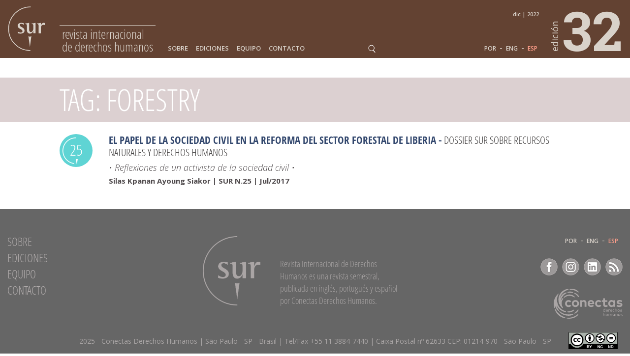

--- FILE ---
content_type: text/html; charset=UTF-8
request_url: https://sur.conectas.org/es/tag/forestry-es/
body_size: 8482
content:
<!doctype html>

<html lang="es-ES">

<head>
	<meta charset="utf-8">

	<title>Forestry Archives - Sur - International Journal on Human Rights</title>

	<!-- Google Chrome Frame for IE -->
	<meta http-equiv="X-UA-Compatible" content="IE=edge,chrome=1">

	<!-- mobile meta (hooray!) -->
	<meta name="HandheldFriendly" content="True">
	<meta name="viewport" content="width=device-width, initial-scale=1.0"/>

	<!-- icons & favicons (for more: http://www.jonathantneal.com/blog/understand-the-favicon/) -->
	<link rel="apple-touch-icon" href="https://sur.conectas.org/wp-content/themes/revistasur/_images/apple-touch-icon.png">
	<link rel="icon" href="https://sur.conectas.org/wp-content/themes/revistasur/_images/favicon.ico">
	<!--[if IE]>
		<link rel="shortcut icon" href="https://sur.conectas.org/wp-content/themes/revistasur/_images/favicon.ico">
	<![endif]-->


	
	<!-- wordpress head functions -->
	<meta name='robots' content='index, follow, max-image-preview:large, max-snippet:-1, max-video-preview:-1' />
	<style>img:is([sizes="auto" i], [sizes^="auto," i]) { contain-intrinsic-size: 3000px 1500px }</style>
	
	<!-- This site is optimized with the Yoast SEO Premium plugin v20.0 (Yoast SEO v26.5) - https://yoast.com/wordpress/plugins/seo/ -->
	<link rel="canonical" href="https://sur.conectas.org/es/tag/forestry-es/" />
	<meta property="og:locale" content="es_ES" />
	<meta property="og:type" content="article" />
	<meta property="og:title" content="Forestry Archives" />
	<meta property="og:url" content="https://sur.conectas.org/es/tag/forestry-es/" />
	<meta property="og:site_name" content="Sur - International Journal on Human Rights" />
	<meta property="og:image" content="https://sur.conectas.org/wp-content/uploads/2023/02/sur32-ogimage.jpg" />
	<meta property="og:image:width" content="1200" />
	<meta property="og:image:height" content="675" />
	<meta property="og:image:type" content="image/jpeg" />
	<meta name="twitter:card" content="summary_large_image" />
	<script type="application/ld+json" class="yoast-schema-graph">{"@context":"https://schema.org","@graph":[{"@type":"CollectionPage","@id":"https://sur.conectas.org/es/tag/forestry-es/","url":"https://sur.conectas.org/es/tag/forestry-es/","name":"Forestry Archives - Sur - International Journal on Human Rights","isPartOf":{"@id":"https://sur.conectas.org/es/#website"},"breadcrumb":{"@id":"https://sur.conectas.org/es/tag/forestry-es/#breadcrumb"},"inLanguage":"es"},{"@type":"BreadcrumbList","@id":"https://sur.conectas.org/es/tag/forestry-es/#breadcrumb","itemListElement":[{"@type":"ListItem","position":1,"name":"Home","item":"https://sur.conectas.org/es/"},{"@type":"ListItem","position":2,"name":"Forestry"}]},{"@type":"WebSite","@id":"https://sur.conectas.org/es/#website","url":"https://sur.conectas.org/es/","name":"Sur - International Journal on Human Rights","description":"Sur - International Journal on Human Rights is a biannual journal published in English, Portuguese and Spanish by Conectas Human Rights.","publisher":{"@id":"https://sur.conectas.org/es/#organization"},"potentialAction":[{"@type":"SearchAction","target":{"@type":"EntryPoint","urlTemplate":"https://sur.conectas.org/es/?s={search_term_string}"},"query-input":{"@type":"PropertyValueSpecification","valueRequired":true,"valueName":"search_term_string"}}],"inLanguage":"es"},{"@type":"Organization","@id":"https://sur.conectas.org/es/#organization","name":"Sur - International Journal on Human Rights","url":"https://sur.conectas.org/es/","logo":{"@type":"ImageObject","inLanguage":"es","@id":"https://sur.conectas.org/es/#/schema/logo/image/","url":"https://sur.conectas.org/wp-content/uploads/2025/12/og-image-sur33.png","contentUrl":"https://sur.conectas.org/wp-content/uploads/2025/12/og-image-sur33.png","width":280,"height":280,"caption":"Sur - International Journal on Human Rights"},"image":{"@id":"https://sur.conectas.org/es/#/schema/logo/image/"},"sameAs":["https://www.facebook.com/conectas/","https://www.linkedin.com/company/conectasdh/","https://bsky.app/profile/conectas.bsky.social","https://www.youtube.com/channel/UCem6mFvn8C3bHe04doW2h0w"]}]}</script>
	<!-- / Yoast SEO Premium plugin. -->


<link rel='dns-prefetch' href='//fonts.googleapis.com' />
<!-- <link rel='stylesheet' id='wp-block-library-css' href='https://sur.conectas.org/wp-includes/css/dist/block-library/style.min.css' type='text/css' media='all' /> -->
<link rel="stylesheet" type="text/css" href="//sur.conectas.org/wp-content/cache/wpfc-minified/km47nleq/ffk1q.css" media="all"/>
<style id='classic-theme-styles-inline-css' type='text/css'>
/*! This file is auto-generated */
.wp-block-button__link{color:#fff;background-color:#32373c;border-radius:9999px;box-shadow:none;text-decoration:none;padding:calc(.667em + 2px) calc(1.333em + 2px);font-size:1.125em}.wp-block-file__button{background:#32373c;color:#fff;text-decoration:none}
</style>
<style id='global-styles-inline-css' type='text/css'>
:root{--wp--preset--aspect-ratio--square: 1;--wp--preset--aspect-ratio--4-3: 4/3;--wp--preset--aspect-ratio--3-4: 3/4;--wp--preset--aspect-ratio--3-2: 3/2;--wp--preset--aspect-ratio--2-3: 2/3;--wp--preset--aspect-ratio--16-9: 16/9;--wp--preset--aspect-ratio--9-16: 9/16;--wp--preset--color--black: #000000;--wp--preset--color--cyan-bluish-gray: #abb8c3;--wp--preset--color--white: #ffffff;--wp--preset--color--pale-pink: #f78da7;--wp--preset--color--vivid-red: #cf2e2e;--wp--preset--color--luminous-vivid-orange: #ff6900;--wp--preset--color--luminous-vivid-amber: #fcb900;--wp--preset--color--light-green-cyan: #7bdcb5;--wp--preset--color--vivid-green-cyan: #00d084;--wp--preset--color--pale-cyan-blue: #8ed1fc;--wp--preset--color--vivid-cyan-blue: #0693e3;--wp--preset--color--vivid-purple: #9b51e0;--wp--preset--gradient--vivid-cyan-blue-to-vivid-purple: linear-gradient(135deg,rgba(6,147,227,1) 0%,rgb(155,81,224) 100%);--wp--preset--gradient--light-green-cyan-to-vivid-green-cyan: linear-gradient(135deg,rgb(122,220,180) 0%,rgb(0,208,130) 100%);--wp--preset--gradient--luminous-vivid-amber-to-luminous-vivid-orange: linear-gradient(135deg,rgba(252,185,0,1) 0%,rgba(255,105,0,1) 100%);--wp--preset--gradient--luminous-vivid-orange-to-vivid-red: linear-gradient(135deg,rgba(255,105,0,1) 0%,rgb(207,46,46) 100%);--wp--preset--gradient--very-light-gray-to-cyan-bluish-gray: linear-gradient(135deg,rgb(238,238,238) 0%,rgb(169,184,195) 100%);--wp--preset--gradient--cool-to-warm-spectrum: linear-gradient(135deg,rgb(74,234,220) 0%,rgb(151,120,209) 20%,rgb(207,42,186) 40%,rgb(238,44,130) 60%,rgb(251,105,98) 80%,rgb(254,248,76) 100%);--wp--preset--gradient--blush-light-purple: linear-gradient(135deg,rgb(255,206,236) 0%,rgb(152,150,240) 100%);--wp--preset--gradient--blush-bordeaux: linear-gradient(135deg,rgb(254,205,165) 0%,rgb(254,45,45) 50%,rgb(107,0,62) 100%);--wp--preset--gradient--luminous-dusk: linear-gradient(135deg,rgb(255,203,112) 0%,rgb(199,81,192) 50%,rgb(65,88,208) 100%);--wp--preset--gradient--pale-ocean: linear-gradient(135deg,rgb(255,245,203) 0%,rgb(182,227,212) 50%,rgb(51,167,181) 100%);--wp--preset--gradient--electric-grass: linear-gradient(135deg,rgb(202,248,128) 0%,rgb(113,206,126) 100%);--wp--preset--gradient--midnight: linear-gradient(135deg,rgb(2,3,129) 0%,rgb(40,116,252) 100%);--wp--preset--font-size--small: 13px;--wp--preset--font-size--medium: 20px;--wp--preset--font-size--large: 36px;--wp--preset--font-size--x-large: 42px;--wp--preset--spacing--20: 0.44rem;--wp--preset--spacing--30: 0.67rem;--wp--preset--spacing--40: 1rem;--wp--preset--spacing--50: 1.5rem;--wp--preset--spacing--60: 2.25rem;--wp--preset--spacing--70: 3.38rem;--wp--preset--spacing--80: 5.06rem;--wp--preset--shadow--natural: 6px 6px 9px rgba(0, 0, 0, 0.2);--wp--preset--shadow--deep: 12px 12px 50px rgba(0, 0, 0, 0.4);--wp--preset--shadow--sharp: 6px 6px 0px rgba(0, 0, 0, 0.2);--wp--preset--shadow--outlined: 6px 6px 0px -3px rgba(255, 255, 255, 1), 6px 6px rgba(0, 0, 0, 1);--wp--preset--shadow--crisp: 6px 6px 0px rgba(0, 0, 0, 1);}:where(.is-layout-flex){gap: 0.5em;}:where(.is-layout-grid){gap: 0.5em;}body .is-layout-flex{display: flex;}.is-layout-flex{flex-wrap: wrap;align-items: center;}.is-layout-flex > :is(*, div){margin: 0;}body .is-layout-grid{display: grid;}.is-layout-grid > :is(*, div){margin: 0;}:where(.wp-block-columns.is-layout-flex){gap: 2em;}:where(.wp-block-columns.is-layout-grid){gap: 2em;}:where(.wp-block-post-template.is-layout-flex){gap: 1.25em;}:where(.wp-block-post-template.is-layout-grid){gap: 1.25em;}.has-black-color{color: var(--wp--preset--color--black) !important;}.has-cyan-bluish-gray-color{color: var(--wp--preset--color--cyan-bluish-gray) !important;}.has-white-color{color: var(--wp--preset--color--white) !important;}.has-pale-pink-color{color: var(--wp--preset--color--pale-pink) !important;}.has-vivid-red-color{color: var(--wp--preset--color--vivid-red) !important;}.has-luminous-vivid-orange-color{color: var(--wp--preset--color--luminous-vivid-orange) !important;}.has-luminous-vivid-amber-color{color: var(--wp--preset--color--luminous-vivid-amber) !important;}.has-light-green-cyan-color{color: var(--wp--preset--color--light-green-cyan) !important;}.has-vivid-green-cyan-color{color: var(--wp--preset--color--vivid-green-cyan) !important;}.has-pale-cyan-blue-color{color: var(--wp--preset--color--pale-cyan-blue) !important;}.has-vivid-cyan-blue-color{color: var(--wp--preset--color--vivid-cyan-blue) !important;}.has-vivid-purple-color{color: var(--wp--preset--color--vivid-purple) !important;}.has-black-background-color{background-color: var(--wp--preset--color--black) !important;}.has-cyan-bluish-gray-background-color{background-color: var(--wp--preset--color--cyan-bluish-gray) !important;}.has-white-background-color{background-color: var(--wp--preset--color--white) !important;}.has-pale-pink-background-color{background-color: var(--wp--preset--color--pale-pink) !important;}.has-vivid-red-background-color{background-color: var(--wp--preset--color--vivid-red) !important;}.has-luminous-vivid-orange-background-color{background-color: var(--wp--preset--color--luminous-vivid-orange) !important;}.has-luminous-vivid-amber-background-color{background-color: var(--wp--preset--color--luminous-vivid-amber) !important;}.has-light-green-cyan-background-color{background-color: var(--wp--preset--color--light-green-cyan) !important;}.has-vivid-green-cyan-background-color{background-color: var(--wp--preset--color--vivid-green-cyan) !important;}.has-pale-cyan-blue-background-color{background-color: var(--wp--preset--color--pale-cyan-blue) !important;}.has-vivid-cyan-blue-background-color{background-color: var(--wp--preset--color--vivid-cyan-blue) !important;}.has-vivid-purple-background-color{background-color: var(--wp--preset--color--vivid-purple) !important;}.has-black-border-color{border-color: var(--wp--preset--color--black) !important;}.has-cyan-bluish-gray-border-color{border-color: var(--wp--preset--color--cyan-bluish-gray) !important;}.has-white-border-color{border-color: var(--wp--preset--color--white) !important;}.has-pale-pink-border-color{border-color: var(--wp--preset--color--pale-pink) !important;}.has-vivid-red-border-color{border-color: var(--wp--preset--color--vivid-red) !important;}.has-luminous-vivid-orange-border-color{border-color: var(--wp--preset--color--luminous-vivid-orange) !important;}.has-luminous-vivid-amber-border-color{border-color: var(--wp--preset--color--luminous-vivid-amber) !important;}.has-light-green-cyan-border-color{border-color: var(--wp--preset--color--light-green-cyan) !important;}.has-vivid-green-cyan-border-color{border-color: var(--wp--preset--color--vivid-green-cyan) !important;}.has-pale-cyan-blue-border-color{border-color: var(--wp--preset--color--pale-cyan-blue) !important;}.has-vivid-cyan-blue-border-color{border-color: var(--wp--preset--color--vivid-cyan-blue) !important;}.has-vivid-purple-border-color{border-color: var(--wp--preset--color--vivid-purple) !important;}.has-vivid-cyan-blue-to-vivid-purple-gradient-background{background: var(--wp--preset--gradient--vivid-cyan-blue-to-vivid-purple) !important;}.has-light-green-cyan-to-vivid-green-cyan-gradient-background{background: var(--wp--preset--gradient--light-green-cyan-to-vivid-green-cyan) !important;}.has-luminous-vivid-amber-to-luminous-vivid-orange-gradient-background{background: var(--wp--preset--gradient--luminous-vivid-amber-to-luminous-vivid-orange) !important;}.has-luminous-vivid-orange-to-vivid-red-gradient-background{background: var(--wp--preset--gradient--luminous-vivid-orange-to-vivid-red) !important;}.has-very-light-gray-to-cyan-bluish-gray-gradient-background{background: var(--wp--preset--gradient--very-light-gray-to-cyan-bluish-gray) !important;}.has-cool-to-warm-spectrum-gradient-background{background: var(--wp--preset--gradient--cool-to-warm-spectrum) !important;}.has-blush-light-purple-gradient-background{background: var(--wp--preset--gradient--blush-light-purple) !important;}.has-blush-bordeaux-gradient-background{background: var(--wp--preset--gradient--blush-bordeaux) !important;}.has-luminous-dusk-gradient-background{background: var(--wp--preset--gradient--luminous-dusk) !important;}.has-pale-ocean-gradient-background{background: var(--wp--preset--gradient--pale-ocean) !important;}.has-electric-grass-gradient-background{background: var(--wp--preset--gradient--electric-grass) !important;}.has-midnight-gradient-background{background: var(--wp--preset--gradient--midnight) !important;}.has-small-font-size{font-size: var(--wp--preset--font-size--small) !important;}.has-medium-font-size{font-size: var(--wp--preset--font-size--medium) !important;}.has-large-font-size{font-size: var(--wp--preset--font-size--large) !important;}.has-x-large-font-size{font-size: var(--wp--preset--font-size--x-large) !important;}
:where(.wp-block-post-template.is-layout-flex){gap: 1.25em;}:where(.wp-block-post-template.is-layout-grid){gap: 1.25em;}
:where(.wp-block-columns.is-layout-flex){gap: 2em;}:where(.wp-block-columns.is-layout-grid){gap: 2em;}
:root :where(.wp-block-pullquote){font-size: 1.5em;line-height: 1.6;}
</style>
<!-- <link rel='stylesheet' id='wpml-legacy-vertical-list-0-css' href='https://sur.conectas.org/wp-content/plugins/sitepress-multilingual-cms/templates/language-switchers/legacy-list-vertical/style.min.css' type='text/css' media='all' /> -->
<link rel="stylesheet" type="text/css" href="//sur.conectas.org/wp-content/cache/wpfc-minified/e3gynmaf/ffk1q.css" media="all"/>
<style id='wpml-legacy-vertical-list-0-inline-css' type='text/css'>
.wpml-ls-statics-shortcode_actions{background-color:#ffffff;}.wpml-ls-statics-shortcode_actions, .wpml-ls-statics-shortcode_actions .wpml-ls-sub-menu, .wpml-ls-statics-shortcode_actions a {border-color:#cdcdcd;}.wpml-ls-statics-shortcode_actions a, .wpml-ls-statics-shortcode_actions .wpml-ls-sub-menu a, .wpml-ls-statics-shortcode_actions .wpml-ls-sub-menu a:link, .wpml-ls-statics-shortcode_actions li:not(.wpml-ls-current-language) .wpml-ls-link, .wpml-ls-statics-shortcode_actions li:not(.wpml-ls-current-language) .wpml-ls-link:link {color:#444444;background-color:#ffffff;}.wpml-ls-statics-shortcode_actions .wpml-ls-sub-menu a:hover,.wpml-ls-statics-shortcode_actions .wpml-ls-sub-menu a:focus, .wpml-ls-statics-shortcode_actions .wpml-ls-sub-menu a:link:hover, .wpml-ls-statics-shortcode_actions .wpml-ls-sub-menu a:link:focus {color:#000000;background-color:#eeeeee;}.wpml-ls-statics-shortcode_actions .wpml-ls-current-language > a {color:#444444;background-color:#ffffff;}.wpml-ls-statics-shortcode_actions .wpml-ls-current-language:hover>a, .wpml-ls-statics-shortcode_actions .wpml-ls-current-language>a:focus {color:#000000;background-color:#eeeeee;}
</style>
<!-- <link rel='stylesheet' id='cf7cf-style-css' href='https://sur.conectas.org/wp-content/plugins/cf7-conditional-fields/style.css' type='text/css' media='all' /> -->
<link rel="stylesheet" type="text/css" href="//sur.conectas.org/wp-content/cache/wpfc-minified/8m5l8nac/ffk1q.css" media="all"/>
<link rel='stylesheet' id='google-fonts-css' href='https://fonts.googleapis.com/css?family=Open+Sans%3A300%2C300italic%2C400%2C400italic%2C600%2C700%7CRoboto+Slab%3A700' type='text/css' media='all' />
<!-- <link rel='stylesheet' id='slick-css-css' href='https://sur.conectas.org/wp-content/themes/revistasur/_js/slick/slick.css' type='text/css' media='all' /> -->
<!-- <link rel='stylesheet' id='spades-css-css' href='https://sur.conectas.org/wp-content/themes/revistasur/style.css?v=2020.08.18' type='text/css' media='all' /> -->
<!-- <link rel='stylesheet' id='spades-responsive-css' href='https://sur.conectas.org/wp-content/themes/revistasur/responsive.css?v=2020.08.18' type='text/css' media='all' /> -->
<link rel="stylesheet" type="text/css" href="//sur.conectas.org/wp-content/cache/wpfc-minified/9k1c4gxs/ffk1q.css" media="all"/>
<script src='//sur.conectas.org/wp-content/cache/wpfc-minified/qh91tn7h/ffk1q.js' type="text/javascript"></script>
<!-- <script type="text/javascript" src="https://sur.conectas.org/wp-includes/js/jquery/jquery.min.js" id="jquery-core-js"></script> -->
<!-- <script type="text/javascript" src="https://sur.conectas.org/wp-includes/js/jquery/jquery-migrate.min.js" id="jquery-migrate-js"></script> -->
<!-- <script type="text/javascript" src="https://sur.conectas.org/wp-content/themes/revistasur/_js/jquery.mousewheel.min.js" id="mousewheel-js"></script> -->
<!-- <script type="text/javascript" src="https://sur.conectas.org/wp-content/themes/revistasur/_js/imagesloaded.pkgd.min.js" id="imagesloaded-js-js"></script> -->
<!-- <script type="text/javascript" src="https://sur.conectas.org/wp-content/themes/revistasur/_js/packery.pkgd.min.js" id="packery-js-js"></script> -->
<!-- <script type="text/javascript" src="https://sur.conectas.org/wp-content/themes/revistasur/_js/jquery.waypoints.min.js" id="waypoints-js-js"></script> -->
<!-- <script type="text/javascript" src="https://sur.conectas.org/wp-content/themes/revistasur/_js/slick/slick.min.js" id="slick-js"></script> -->
<!-- <script type="text/javascript" src="https://sur.conectas.org/wp-content/themes/revistasur/_js/jquery.fitvids.js" id="fitvids-js-js"></script> -->
<!-- <script type="text/javascript" src="https://sur.conectas.org/wp-content/themes/revistasur/_js/scripts.js?v=2020.08.18" id="spades-js-js"></script> -->
<link rel="https://api.w.org/" href="https://sur.conectas.org/es/wp-json/" /><link rel="alternate" title="JSON" type="application/json" href="https://sur.conectas.org/es/wp-json/wp/v2/tags/1731" /><meta name="generator" content="WPML ver:4.8.6 stt:1,44,2;" />
	<!-- end of wordpress head -->

<!-- NEW INF -->
</head>




<body class="archive tag tag-forestry-es tag-1731 wp-theme-revistasur lang-es">

<!-- NOVO TAG MANAGER JUL18 -->
<!-- Google Tag Manager -->
<script>(function(w,d,s,l,i){w[l]=w[l]||[];w[l].push({'gtm.start':
new Date().getTime(),event:'gtm.js'});var f=d.getElementsByTagName(s)[0],
j=d.createElement(s),dl=l!='dataLayer'?'&l='+l:'';j.async=true;j.src=
'https://www.googletagmanager.com/gtm.js?id='+i+dl;f.parentNode.insertBefore(j,f);
})(window,document,'script','dataLayer','GTM-TVK53T9');</script>
<!-- End Google Tag Manager -->

<!-- GPLUS  -->
<script src="https://apis.google.com/js/platform.js" async defer>
  {lang: 'pt-BR'}
</script>


<style>

	@media only screen and ( min-width: 1081px ) {
		.menu > ul > li > a  {color: #d9d2ca }
		.menu > ul > li > a:hover, .menu > ul > li.current-menu-item > a, .menu > ul > li.active > a {color: #ff9e8a;}
	}
	.language, .language a {color: #d9d2ca }
	.language a:hover, .language a.active {color: #ff9e8a;}
</style>

<header id="header" style="background-color:#634232; color:#d9d2ca;">

	<div class="wrapper">

		<a href="https://sur.conectas.org/es/" class="logo" style="color:#d9d2ca;">
			<img src="https://sur.conectas.org/wp-content/themes/revistasur/_images/logo_sur.php?svgcor=d9d2ca" alt="">

			<span style="border-top-color:#d9d2ca;">Revista Internacional <br>de Derechos Humanos</span>
		</a>

		<span class="eddetail">DIC | 2022</span>

		<div class="menuIcon" style="background-image: url('https://sur.conectas.org/wp-content/themes/revistasur/_images/ico_menu.php?svgcor=d9d2ca&linha=634232')">MENU</div>


		<nav class="menu"><ul id="menu-menu_pt-spanish" class=""><li id="menu-item-858" class="menu-item menu-item-type-post_type menu-item-object-page menu-item-858"><a href="https://sur.conectas.org/es/sobre/">Sobre</a></li>
<li id="menu-item-860" class="menu-item menu-item-type-post_type menu-item-object-page menu-item-860"><a href="https://sur.conectas.org/es/ediciones/">Ediciones</a></li>
<li id="menu-item-1827" class="menu-item menu-item-type-post_type menu-item-object-page menu-item-1827"><a href="https://sur.conectas.org/es/equipo-editorial/">Equipo</a></li>
<li id="menu-item-859" class="menu-item menu-item-type-post_type menu-item-object-page menu-item-859"><a href="https://sur.conectas.org/es/contacto/">Contacto</a></li>
</ul></nav>
		<div class="searchIcon"></div>
		<div id="searchForm">
			<form role="search" method="get" id="searchform" action="https://sur.conectas.org/es/">
				<input type="text" placeholder="buscar" name="s" id="s" class="searchField" />
				<input type="submit" id="searchsubmit" class="searchSubmit" value="" />
				<input type="hidden" name="post_type" value="post" />
			</form>
		</div>




		<nav class="language languageheader"><a class="link-lgg link-POR" href="https://sur.conectas.org/tag/forestry-2/">POR</a> - <a class="link-lgg link-ENG" href="https://sur.conectas.org/en/tag/forestry/">ENG</a> - <a class="link-lgg active link-ESP" href="https://sur.conectas.org/es/tag/forestry-es/">ESP</a></nav>
		<a href="http://www.conectas.org" target="_blank" class="conectas" ><img src="https://sur.conectas.org/wp-content/themes/revistasur/_images/logo_conectas_2018.php?svgcor=d9d2ca" alt=""></a>

		<a href="https://sur.conectas.org/es/home/edicion-32/" id="edicao_hdr" style="color:#d9d2ca;">
			<span>edición</span>
			32		</a>

	</div>

</header>

<script type="text/javascript">

jQuery(function($){

	var scrollHeader = {

		init: function(){
			var _this = this;
			_this.setHeader();

			$(window).scroll(function(){
				_this.setHeader();
			});

			$(window).resize(function(){
				_this.setHeader();
			});

		},

		setHeader: function(){

			windowWidth = $(window).width();

			if(windowWidth < 784){
				$('#header').addClass('small');
			} else {
				$('#header').removeClass('small');
			}

	
			var disTop = 40;

	
			if($(document).scrollTop() > disTop){

				if(windowWidth > 784){
					$('#header').addClass('small');
				}
				if(windowWidth > 620){
					$('.right-nav').addClass('fixed');
				}
			} else {

				if(windowWidth > 784){
					$('#header').removeClass('small');
				}
				if(windowWidth > 620){
					$('.right-nav').removeClass('fixed');
				}
			}

		}
	}

	scrollHeader.init();

});
</script>



	<div class="pageTitle row">

		<div class="wrapper">

			<h1>Tag: Forestry</h1>

		</div>

	</div>

	<div id="list" class="row search">

		<div class="wrapper">

		
		
			
			

			 	<div class="result row">

					<div class="edThumb" style="background-color:#5fd4d4;">
						25					</div>

					<div class="resultDetails">

						<h3><span><a href="https://sur.conectas.org/es/el-papel-de-la-sociedad-civil-en-la-reforma-del-sector-forestal-de-liberia/" title="El papel de la sociedad civil en la reforma del sector forestal de Liberia">El papel de la sociedad civil en la reforma del sector forestal de Liberia</a> -</span> <a href="https://sur.conectas.org/es/cat/dossier-sur-sobre-recursos-naturales-y-derechos-humanos/">Dossier SUR sobre Recursos Naturales y derechos humanos</a></h3>

						
								<p class="tagline">• Reflexiones de un activista de la sociedad civil •</p>

							
							<p>Silas Kpanan Ayoung Siakor | 
							SUR N.25 | Jul/2017</p>


					</div>

				</div>

				
			
		</div><!-- Close .wrapper -->

	</div><!-- Close #intern -->




<footer id="footer" class="row ">

	<div class="wrapper">

		<nav class="menufooter"><ul id="menu-menu_pt-spanish-1" class=""><li class="menu-item menu-item-type-post_type menu-item-object-page menu-item-858"><a href="https://sur.conectas.org/es/sobre/">Sobre</a></li>
<li class="menu-item menu-item-type-post_type menu-item-object-page menu-item-860"><a href="https://sur.conectas.org/es/ediciones/">Ediciones</a></li>
<li class="menu-item menu-item-type-post_type menu-item-object-page menu-item-1827"><a href="https://sur.conectas.org/es/equipo-editorial/">Equipo</a></li>
<li class="menu-item menu-item-type-post_type menu-item-object-page menu-item-859"><a href="https://sur.conectas.org/es/contacto/">Contacto</a></li>
</ul></nav>

		<div class="logoSurFooter">
			<img src="https://sur.conectas.org/wp-content/themes/revistasur/_images/logo_sur_maior@3x.png" alt="SUR" class="logofooter">

							<p class="description">Revista Internacional de Derechos Humanos es una revista semestral, publicada en inglés, portugués y español por Conectas Derechos Humanos.</p>
					</div>


		<nav class="language languagefooter"><a class="link-lgg link-POR" href="https://sur.conectas.org/tag/forestry-2/">POR</a> - <a class="link-lgg link-ENG" href="https://sur.conectas.org/en/tag/forestry/">ENG</a> - <a class="link-lgg active link-ESP" href="https://sur.conectas.org/es/tag/forestry-es/">ESP</a></nav>
		<div class="socialmedia">

							<a href="https://www.facebook.com/conectas" target="_blank" class="sfFacebook">Facebook</a>
			
							<a href="https://www.instagram.com/conectas/" target="_blank" class="sfInstagram">Instagram</a>
			
							<a href="https://www.linkedin.com/company/conectasdh/" target="_blank" class="sfLinkedin">LinkedIn</a>
			
			<a href="https://sur.conectas.org/feed" target="_blank" class="sfRss">RSS</a>

		</div>


		<a href="http://www.conectas.org" target="_blank" class="conectasFooter" ><img src="https://sur.conectas.org/wp-content/themes/revistasur/_images/logo_conectas_2018.php?svgcor=aaa5a5&lang=es&showtext=teste" alt=""></a>

					<div class="creativecommons">
				<a rel="license" href="http://creativecommons.org/licenses/by-nc-nd/4.0/deed.es " target="_blank"><img src="https://sur.conectas.org/wp-content/themes/revistasur/_images/creative-commons.png" alt=""></a>
			</div>
			</div>
</footer>

<footer class="row rodape "><p>2025 - Conectas Derechos Humanos | São Paulo - SP - Brasil | Tel/Fax +55 11 3884-7440 | Caixa Postal nº 62633 CEP: 01214-970 - São Paulo - SP</p></footer>

<script type="speculationrules">
{"prefetch":[{"source":"document","where":{"and":[{"href_matches":"\/es\/*"},{"not":{"href_matches":["\/wp-*.php","\/wp-admin\/*","\/wp-content\/uploads\/*","\/wp-content\/*","\/wp-content\/plugins\/*","\/wp-content\/themes\/revistasur\/*","\/es\/*\\?(.+)"]}},{"not":{"selector_matches":"a[rel~=\"nofollow\"]"}},{"not":{"selector_matches":".no-prefetch, .no-prefetch a"}}]},"eagerness":"conservative"}]}
</script>
<script type="text/javascript" src="https://sur.conectas.org/wp-includes/js/dist/hooks.min.js" id="wp-hooks-js"></script>
<script type="text/javascript" src="https://sur.conectas.org/wp-includes/js/dist/i18n.min.js" id="wp-i18n-js"></script>
<script type="text/javascript" id="wp-i18n-js-after">
/* <![CDATA[ */
wp.i18n.setLocaleData( { 'text direction\u0004ltr': [ 'ltr' ] } );
/* ]]> */
</script>
<script type="text/javascript" src="https://sur.conectas.org/wp-content/plugins/contact-form-7/includes/swv/js/index.js" id="swv-js"></script>
<script type="text/javascript" id="contact-form-7-js-translations">
/* <![CDATA[ */
( function( domain, translations ) {
	var localeData = translations.locale_data[ domain ] || translations.locale_data.messages;
	localeData[""].domain = domain;
	wp.i18n.setLocaleData( localeData, domain );
} )( "contact-form-7", {"translation-revision-date":"2025-12-01 15:45:40+0000","generator":"GlotPress\/4.0.3","domain":"messages","locale_data":{"messages":{"":{"domain":"messages","plural-forms":"nplurals=2; plural=n != 1;","lang":"es"},"This contact form is placed in the wrong place.":["Este formulario de contacto est\u00e1 situado en el lugar incorrecto."],"Error:":["Error:"]}},"comment":{"reference":"includes\/js\/index.js"}} );
/* ]]> */
</script>
<script type="text/javascript" id="contact-form-7-js-before">
/* <![CDATA[ */
var wpcf7 = {
    "api": {
        "root": "https:\/\/sur.conectas.org\/es\/wp-json\/",
        "namespace": "contact-form-7\/v1"
    }
};
/* ]]> */
</script>
<script type="text/javascript" src="https://sur.conectas.org/wp-content/plugins/contact-form-7/includes/js/index.js" id="contact-form-7-js"></script>
<script type="text/javascript" id="wpcf7cf-scripts-js-extra">
/* <![CDATA[ */
var wpcf7cf_global_settings = {"ajaxurl":"https:\/\/sur.conectas.org\/wp-admin\/admin-ajax.php"};
/* ]]> */
</script>
<script type="text/javascript" src="https://sur.conectas.org/wp-content/plugins/cf7-conditional-fields/js/scripts.js" id="wpcf7cf-scripts-js"></script>
<script type="text/javascript" src="https://www.google.com/recaptcha/api.js?render=6LeaJdwZAAAAAAACrsfO0lvfVmb8Mj6Ca1TSX9q2" id="google-recaptcha-js"></script>
<script type="text/javascript" src="https://sur.conectas.org/wp-includes/js/dist/vendor/wp-polyfill.min.js" id="wp-polyfill-js"></script>
<script type="text/javascript" id="wpcf7-recaptcha-js-before">
/* <![CDATA[ */
var wpcf7_recaptcha = {
    "sitekey": "6LeaJdwZAAAAAAACrsfO0lvfVmb8Mj6Ca1TSX9q2",
    "actions": {
        "homepage": "homepage",
        "contactform": "contactform"
    }
};
/* ]]> */
</script>
<script type="text/javascript" src="https://sur.conectas.org/wp-content/plugins/contact-form-7/modules/recaptcha/index.js" id="wpcf7-recaptcha-js"></script>
<script type="text/javascript" src="https://sur.conectas.org/wp-content/themes/revistasur/_js/jquery.maskedinput.min.js" id="jquery-maskedinput-js"></script>
<script type="text/javascript" src="https://d335luupugsy2.cloudfront.net/js/loader-scripts/79d7067e-9dab-4c46-8a5c-91b772aeede8-loader.js" id="tracking-code-script-d55e74a992c2183e9febf682a874161e-js"></script>

</body>

</html><!-- This is the end. Beautiful friend.  -->
<!-- WP Fastest Cache file was created in 8.392 seconds, on December 4, 2025 @ 19:14 --><!-- via php -->

--- FILE ---
content_type: text/html; charset=utf-8
request_url: https://www.google.com/recaptcha/api2/anchor?ar=1&k=6LeaJdwZAAAAAAACrsfO0lvfVmb8Mj6Ca1TSX9q2&co=aHR0cHM6Ly9zdXIuY29uZWN0YXMub3JnOjQ0Mw..&hl=en&v=N67nZn4AqZkNcbeMu4prBgzg&size=invisible&anchor-ms=20000&execute-ms=30000&cb=pbwbt511mmxu
body_size: 48910
content:
<!DOCTYPE HTML><html dir="ltr" lang="en"><head><meta http-equiv="Content-Type" content="text/html; charset=UTF-8">
<meta http-equiv="X-UA-Compatible" content="IE=edge">
<title>reCAPTCHA</title>
<style type="text/css">
/* cyrillic-ext */
@font-face {
  font-family: 'Roboto';
  font-style: normal;
  font-weight: 400;
  font-stretch: 100%;
  src: url(//fonts.gstatic.com/s/roboto/v48/KFO7CnqEu92Fr1ME7kSn66aGLdTylUAMa3GUBHMdazTgWw.woff2) format('woff2');
  unicode-range: U+0460-052F, U+1C80-1C8A, U+20B4, U+2DE0-2DFF, U+A640-A69F, U+FE2E-FE2F;
}
/* cyrillic */
@font-face {
  font-family: 'Roboto';
  font-style: normal;
  font-weight: 400;
  font-stretch: 100%;
  src: url(//fonts.gstatic.com/s/roboto/v48/KFO7CnqEu92Fr1ME7kSn66aGLdTylUAMa3iUBHMdazTgWw.woff2) format('woff2');
  unicode-range: U+0301, U+0400-045F, U+0490-0491, U+04B0-04B1, U+2116;
}
/* greek-ext */
@font-face {
  font-family: 'Roboto';
  font-style: normal;
  font-weight: 400;
  font-stretch: 100%;
  src: url(//fonts.gstatic.com/s/roboto/v48/KFO7CnqEu92Fr1ME7kSn66aGLdTylUAMa3CUBHMdazTgWw.woff2) format('woff2');
  unicode-range: U+1F00-1FFF;
}
/* greek */
@font-face {
  font-family: 'Roboto';
  font-style: normal;
  font-weight: 400;
  font-stretch: 100%;
  src: url(//fonts.gstatic.com/s/roboto/v48/KFO7CnqEu92Fr1ME7kSn66aGLdTylUAMa3-UBHMdazTgWw.woff2) format('woff2');
  unicode-range: U+0370-0377, U+037A-037F, U+0384-038A, U+038C, U+038E-03A1, U+03A3-03FF;
}
/* math */
@font-face {
  font-family: 'Roboto';
  font-style: normal;
  font-weight: 400;
  font-stretch: 100%;
  src: url(//fonts.gstatic.com/s/roboto/v48/KFO7CnqEu92Fr1ME7kSn66aGLdTylUAMawCUBHMdazTgWw.woff2) format('woff2');
  unicode-range: U+0302-0303, U+0305, U+0307-0308, U+0310, U+0312, U+0315, U+031A, U+0326-0327, U+032C, U+032F-0330, U+0332-0333, U+0338, U+033A, U+0346, U+034D, U+0391-03A1, U+03A3-03A9, U+03B1-03C9, U+03D1, U+03D5-03D6, U+03F0-03F1, U+03F4-03F5, U+2016-2017, U+2034-2038, U+203C, U+2040, U+2043, U+2047, U+2050, U+2057, U+205F, U+2070-2071, U+2074-208E, U+2090-209C, U+20D0-20DC, U+20E1, U+20E5-20EF, U+2100-2112, U+2114-2115, U+2117-2121, U+2123-214F, U+2190, U+2192, U+2194-21AE, U+21B0-21E5, U+21F1-21F2, U+21F4-2211, U+2213-2214, U+2216-22FF, U+2308-230B, U+2310, U+2319, U+231C-2321, U+2336-237A, U+237C, U+2395, U+239B-23B7, U+23D0, U+23DC-23E1, U+2474-2475, U+25AF, U+25B3, U+25B7, U+25BD, U+25C1, U+25CA, U+25CC, U+25FB, U+266D-266F, U+27C0-27FF, U+2900-2AFF, U+2B0E-2B11, U+2B30-2B4C, U+2BFE, U+3030, U+FF5B, U+FF5D, U+1D400-1D7FF, U+1EE00-1EEFF;
}
/* symbols */
@font-face {
  font-family: 'Roboto';
  font-style: normal;
  font-weight: 400;
  font-stretch: 100%;
  src: url(//fonts.gstatic.com/s/roboto/v48/KFO7CnqEu92Fr1ME7kSn66aGLdTylUAMaxKUBHMdazTgWw.woff2) format('woff2');
  unicode-range: U+0001-000C, U+000E-001F, U+007F-009F, U+20DD-20E0, U+20E2-20E4, U+2150-218F, U+2190, U+2192, U+2194-2199, U+21AF, U+21E6-21F0, U+21F3, U+2218-2219, U+2299, U+22C4-22C6, U+2300-243F, U+2440-244A, U+2460-24FF, U+25A0-27BF, U+2800-28FF, U+2921-2922, U+2981, U+29BF, U+29EB, U+2B00-2BFF, U+4DC0-4DFF, U+FFF9-FFFB, U+10140-1018E, U+10190-1019C, U+101A0, U+101D0-101FD, U+102E0-102FB, U+10E60-10E7E, U+1D2C0-1D2D3, U+1D2E0-1D37F, U+1F000-1F0FF, U+1F100-1F1AD, U+1F1E6-1F1FF, U+1F30D-1F30F, U+1F315, U+1F31C, U+1F31E, U+1F320-1F32C, U+1F336, U+1F378, U+1F37D, U+1F382, U+1F393-1F39F, U+1F3A7-1F3A8, U+1F3AC-1F3AF, U+1F3C2, U+1F3C4-1F3C6, U+1F3CA-1F3CE, U+1F3D4-1F3E0, U+1F3ED, U+1F3F1-1F3F3, U+1F3F5-1F3F7, U+1F408, U+1F415, U+1F41F, U+1F426, U+1F43F, U+1F441-1F442, U+1F444, U+1F446-1F449, U+1F44C-1F44E, U+1F453, U+1F46A, U+1F47D, U+1F4A3, U+1F4B0, U+1F4B3, U+1F4B9, U+1F4BB, U+1F4BF, U+1F4C8-1F4CB, U+1F4D6, U+1F4DA, U+1F4DF, U+1F4E3-1F4E6, U+1F4EA-1F4ED, U+1F4F7, U+1F4F9-1F4FB, U+1F4FD-1F4FE, U+1F503, U+1F507-1F50B, U+1F50D, U+1F512-1F513, U+1F53E-1F54A, U+1F54F-1F5FA, U+1F610, U+1F650-1F67F, U+1F687, U+1F68D, U+1F691, U+1F694, U+1F698, U+1F6AD, U+1F6B2, U+1F6B9-1F6BA, U+1F6BC, U+1F6C6-1F6CF, U+1F6D3-1F6D7, U+1F6E0-1F6EA, U+1F6F0-1F6F3, U+1F6F7-1F6FC, U+1F700-1F7FF, U+1F800-1F80B, U+1F810-1F847, U+1F850-1F859, U+1F860-1F887, U+1F890-1F8AD, U+1F8B0-1F8BB, U+1F8C0-1F8C1, U+1F900-1F90B, U+1F93B, U+1F946, U+1F984, U+1F996, U+1F9E9, U+1FA00-1FA6F, U+1FA70-1FA7C, U+1FA80-1FA89, U+1FA8F-1FAC6, U+1FACE-1FADC, U+1FADF-1FAE9, U+1FAF0-1FAF8, U+1FB00-1FBFF;
}
/* vietnamese */
@font-face {
  font-family: 'Roboto';
  font-style: normal;
  font-weight: 400;
  font-stretch: 100%;
  src: url(//fonts.gstatic.com/s/roboto/v48/KFO7CnqEu92Fr1ME7kSn66aGLdTylUAMa3OUBHMdazTgWw.woff2) format('woff2');
  unicode-range: U+0102-0103, U+0110-0111, U+0128-0129, U+0168-0169, U+01A0-01A1, U+01AF-01B0, U+0300-0301, U+0303-0304, U+0308-0309, U+0323, U+0329, U+1EA0-1EF9, U+20AB;
}
/* latin-ext */
@font-face {
  font-family: 'Roboto';
  font-style: normal;
  font-weight: 400;
  font-stretch: 100%;
  src: url(//fonts.gstatic.com/s/roboto/v48/KFO7CnqEu92Fr1ME7kSn66aGLdTylUAMa3KUBHMdazTgWw.woff2) format('woff2');
  unicode-range: U+0100-02BA, U+02BD-02C5, U+02C7-02CC, U+02CE-02D7, U+02DD-02FF, U+0304, U+0308, U+0329, U+1D00-1DBF, U+1E00-1E9F, U+1EF2-1EFF, U+2020, U+20A0-20AB, U+20AD-20C0, U+2113, U+2C60-2C7F, U+A720-A7FF;
}
/* latin */
@font-face {
  font-family: 'Roboto';
  font-style: normal;
  font-weight: 400;
  font-stretch: 100%;
  src: url(//fonts.gstatic.com/s/roboto/v48/KFO7CnqEu92Fr1ME7kSn66aGLdTylUAMa3yUBHMdazQ.woff2) format('woff2');
  unicode-range: U+0000-00FF, U+0131, U+0152-0153, U+02BB-02BC, U+02C6, U+02DA, U+02DC, U+0304, U+0308, U+0329, U+2000-206F, U+20AC, U+2122, U+2191, U+2193, U+2212, U+2215, U+FEFF, U+FFFD;
}
/* cyrillic-ext */
@font-face {
  font-family: 'Roboto';
  font-style: normal;
  font-weight: 500;
  font-stretch: 100%;
  src: url(//fonts.gstatic.com/s/roboto/v48/KFO7CnqEu92Fr1ME7kSn66aGLdTylUAMa3GUBHMdazTgWw.woff2) format('woff2');
  unicode-range: U+0460-052F, U+1C80-1C8A, U+20B4, U+2DE0-2DFF, U+A640-A69F, U+FE2E-FE2F;
}
/* cyrillic */
@font-face {
  font-family: 'Roboto';
  font-style: normal;
  font-weight: 500;
  font-stretch: 100%;
  src: url(//fonts.gstatic.com/s/roboto/v48/KFO7CnqEu92Fr1ME7kSn66aGLdTylUAMa3iUBHMdazTgWw.woff2) format('woff2');
  unicode-range: U+0301, U+0400-045F, U+0490-0491, U+04B0-04B1, U+2116;
}
/* greek-ext */
@font-face {
  font-family: 'Roboto';
  font-style: normal;
  font-weight: 500;
  font-stretch: 100%;
  src: url(//fonts.gstatic.com/s/roboto/v48/KFO7CnqEu92Fr1ME7kSn66aGLdTylUAMa3CUBHMdazTgWw.woff2) format('woff2');
  unicode-range: U+1F00-1FFF;
}
/* greek */
@font-face {
  font-family: 'Roboto';
  font-style: normal;
  font-weight: 500;
  font-stretch: 100%;
  src: url(//fonts.gstatic.com/s/roboto/v48/KFO7CnqEu92Fr1ME7kSn66aGLdTylUAMa3-UBHMdazTgWw.woff2) format('woff2');
  unicode-range: U+0370-0377, U+037A-037F, U+0384-038A, U+038C, U+038E-03A1, U+03A3-03FF;
}
/* math */
@font-face {
  font-family: 'Roboto';
  font-style: normal;
  font-weight: 500;
  font-stretch: 100%;
  src: url(//fonts.gstatic.com/s/roboto/v48/KFO7CnqEu92Fr1ME7kSn66aGLdTylUAMawCUBHMdazTgWw.woff2) format('woff2');
  unicode-range: U+0302-0303, U+0305, U+0307-0308, U+0310, U+0312, U+0315, U+031A, U+0326-0327, U+032C, U+032F-0330, U+0332-0333, U+0338, U+033A, U+0346, U+034D, U+0391-03A1, U+03A3-03A9, U+03B1-03C9, U+03D1, U+03D5-03D6, U+03F0-03F1, U+03F4-03F5, U+2016-2017, U+2034-2038, U+203C, U+2040, U+2043, U+2047, U+2050, U+2057, U+205F, U+2070-2071, U+2074-208E, U+2090-209C, U+20D0-20DC, U+20E1, U+20E5-20EF, U+2100-2112, U+2114-2115, U+2117-2121, U+2123-214F, U+2190, U+2192, U+2194-21AE, U+21B0-21E5, U+21F1-21F2, U+21F4-2211, U+2213-2214, U+2216-22FF, U+2308-230B, U+2310, U+2319, U+231C-2321, U+2336-237A, U+237C, U+2395, U+239B-23B7, U+23D0, U+23DC-23E1, U+2474-2475, U+25AF, U+25B3, U+25B7, U+25BD, U+25C1, U+25CA, U+25CC, U+25FB, U+266D-266F, U+27C0-27FF, U+2900-2AFF, U+2B0E-2B11, U+2B30-2B4C, U+2BFE, U+3030, U+FF5B, U+FF5D, U+1D400-1D7FF, U+1EE00-1EEFF;
}
/* symbols */
@font-face {
  font-family: 'Roboto';
  font-style: normal;
  font-weight: 500;
  font-stretch: 100%;
  src: url(//fonts.gstatic.com/s/roboto/v48/KFO7CnqEu92Fr1ME7kSn66aGLdTylUAMaxKUBHMdazTgWw.woff2) format('woff2');
  unicode-range: U+0001-000C, U+000E-001F, U+007F-009F, U+20DD-20E0, U+20E2-20E4, U+2150-218F, U+2190, U+2192, U+2194-2199, U+21AF, U+21E6-21F0, U+21F3, U+2218-2219, U+2299, U+22C4-22C6, U+2300-243F, U+2440-244A, U+2460-24FF, U+25A0-27BF, U+2800-28FF, U+2921-2922, U+2981, U+29BF, U+29EB, U+2B00-2BFF, U+4DC0-4DFF, U+FFF9-FFFB, U+10140-1018E, U+10190-1019C, U+101A0, U+101D0-101FD, U+102E0-102FB, U+10E60-10E7E, U+1D2C0-1D2D3, U+1D2E0-1D37F, U+1F000-1F0FF, U+1F100-1F1AD, U+1F1E6-1F1FF, U+1F30D-1F30F, U+1F315, U+1F31C, U+1F31E, U+1F320-1F32C, U+1F336, U+1F378, U+1F37D, U+1F382, U+1F393-1F39F, U+1F3A7-1F3A8, U+1F3AC-1F3AF, U+1F3C2, U+1F3C4-1F3C6, U+1F3CA-1F3CE, U+1F3D4-1F3E0, U+1F3ED, U+1F3F1-1F3F3, U+1F3F5-1F3F7, U+1F408, U+1F415, U+1F41F, U+1F426, U+1F43F, U+1F441-1F442, U+1F444, U+1F446-1F449, U+1F44C-1F44E, U+1F453, U+1F46A, U+1F47D, U+1F4A3, U+1F4B0, U+1F4B3, U+1F4B9, U+1F4BB, U+1F4BF, U+1F4C8-1F4CB, U+1F4D6, U+1F4DA, U+1F4DF, U+1F4E3-1F4E6, U+1F4EA-1F4ED, U+1F4F7, U+1F4F9-1F4FB, U+1F4FD-1F4FE, U+1F503, U+1F507-1F50B, U+1F50D, U+1F512-1F513, U+1F53E-1F54A, U+1F54F-1F5FA, U+1F610, U+1F650-1F67F, U+1F687, U+1F68D, U+1F691, U+1F694, U+1F698, U+1F6AD, U+1F6B2, U+1F6B9-1F6BA, U+1F6BC, U+1F6C6-1F6CF, U+1F6D3-1F6D7, U+1F6E0-1F6EA, U+1F6F0-1F6F3, U+1F6F7-1F6FC, U+1F700-1F7FF, U+1F800-1F80B, U+1F810-1F847, U+1F850-1F859, U+1F860-1F887, U+1F890-1F8AD, U+1F8B0-1F8BB, U+1F8C0-1F8C1, U+1F900-1F90B, U+1F93B, U+1F946, U+1F984, U+1F996, U+1F9E9, U+1FA00-1FA6F, U+1FA70-1FA7C, U+1FA80-1FA89, U+1FA8F-1FAC6, U+1FACE-1FADC, U+1FADF-1FAE9, U+1FAF0-1FAF8, U+1FB00-1FBFF;
}
/* vietnamese */
@font-face {
  font-family: 'Roboto';
  font-style: normal;
  font-weight: 500;
  font-stretch: 100%;
  src: url(//fonts.gstatic.com/s/roboto/v48/KFO7CnqEu92Fr1ME7kSn66aGLdTylUAMa3OUBHMdazTgWw.woff2) format('woff2');
  unicode-range: U+0102-0103, U+0110-0111, U+0128-0129, U+0168-0169, U+01A0-01A1, U+01AF-01B0, U+0300-0301, U+0303-0304, U+0308-0309, U+0323, U+0329, U+1EA0-1EF9, U+20AB;
}
/* latin-ext */
@font-face {
  font-family: 'Roboto';
  font-style: normal;
  font-weight: 500;
  font-stretch: 100%;
  src: url(//fonts.gstatic.com/s/roboto/v48/KFO7CnqEu92Fr1ME7kSn66aGLdTylUAMa3KUBHMdazTgWw.woff2) format('woff2');
  unicode-range: U+0100-02BA, U+02BD-02C5, U+02C7-02CC, U+02CE-02D7, U+02DD-02FF, U+0304, U+0308, U+0329, U+1D00-1DBF, U+1E00-1E9F, U+1EF2-1EFF, U+2020, U+20A0-20AB, U+20AD-20C0, U+2113, U+2C60-2C7F, U+A720-A7FF;
}
/* latin */
@font-face {
  font-family: 'Roboto';
  font-style: normal;
  font-weight: 500;
  font-stretch: 100%;
  src: url(//fonts.gstatic.com/s/roboto/v48/KFO7CnqEu92Fr1ME7kSn66aGLdTylUAMa3yUBHMdazQ.woff2) format('woff2');
  unicode-range: U+0000-00FF, U+0131, U+0152-0153, U+02BB-02BC, U+02C6, U+02DA, U+02DC, U+0304, U+0308, U+0329, U+2000-206F, U+20AC, U+2122, U+2191, U+2193, U+2212, U+2215, U+FEFF, U+FFFD;
}
/* cyrillic-ext */
@font-face {
  font-family: 'Roboto';
  font-style: normal;
  font-weight: 900;
  font-stretch: 100%;
  src: url(//fonts.gstatic.com/s/roboto/v48/KFO7CnqEu92Fr1ME7kSn66aGLdTylUAMa3GUBHMdazTgWw.woff2) format('woff2');
  unicode-range: U+0460-052F, U+1C80-1C8A, U+20B4, U+2DE0-2DFF, U+A640-A69F, U+FE2E-FE2F;
}
/* cyrillic */
@font-face {
  font-family: 'Roboto';
  font-style: normal;
  font-weight: 900;
  font-stretch: 100%;
  src: url(//fonts.gstatic.com/s/roboto/v48/KFO7CnqEu92Fr1ME7kSn66aGLdTylUAMa3iUBHMdazTgWw.woff2) format('woff2');
  unicode-range: U+0301, U+0400-045F, U+0490-0491, U+04B0-04B1, U+2116;
}
/* greek-ext */
@font-face {
  font-family: 'Roboto';
  font-style: normal;
  font-weight: 900;
  font-stretch: 100%;
  src: url(//fonts.gstatic.com/s/roboto/v48/KFO7CnqEu92Fr1ME7kSn66aGLdTylUAMa3CUBHMdazTgWw.woff2) format('woff2');
  unicode-range: U+1F00-1FFF;
}
/* greek */
@font-face {
  font-family: 'Roboto';
  font-style: normal;
  font-weight: 900;
  font-stretch: 100%;
  src: url(//fonts.gstatic.com/s/roboto/v48/KFO7CnqEu92Fr1ME7kSn66aGLdTylUAMa3-UBHMdazTgWw.woff2) format('woff2');
  unicode-range: U+0370-0377, U+037A-037F, U+0384-038A, U+038C, U+038E-03A1, U+03A3-03FF;
}
/* math */
@font-face {
  font-family: 'Roboto';
  font-style: normal;
  font-weight: 900;
  font-stretch: 100%;
  src: url(//fonts.gstatic.com/s/roboto/v48/KFO7CnqEu92Fr1ME7kSn66aGLdTylUAMawCUBHMdazTgWw.woff2) format('woff2');
  unicode-range: U+0302-0303, U+0305, U+0307-0308, U+0310, U+0312, U+0315, U+031A, U+0326-0327, U+032C, U+032F-0330, U+0332-0333, U+0338, U+033A, U+0346, U+034D, U+0391-03A1, U+03A3-03A9, U+03B1-03C9, U+03D1, U+03D5-03D6, U+03F0-03F1, U+03F4-03F5, U+2016-2017, U+2034-2038, U+203C, U+2040, U+2043, U+2047, U+2050, U+2057, U+205F, U+2070-2071, U+2074-208E, U+2090-209C, U+20D0-20DC, U+20E1, U+20E5-20EF, U+2100-2112, U+2114-2115, U+2117-2121, U+2123-214F, U+2190, U+2192, U+2194-21AE, U+21B0-21E5, U+21F1-21F2, U+21F4-2211, U+2213-2214, U+2216-22FF, U+2308-230B, U+2310, U+2319, U+231C-2321, U+2336-237A, U+237C, U+2395, U+239B-23B7, U+23D0, U+23DC-23E1, U+2474-2475, U+25AF, U+25B3, U+25B7, U+25BD, U+25C1, U+25CA, U+25CC, U+25FB, U+266D-266F, U+27C0-27FF, U+2900-2AFF, U+2B0E-2B11, U+2B30-2B4C, U+2BFE, U+3030, U+FF5B, U+FF5D, U+1D400-1D7FF, U+1EE00-1EEFF;
}
/* symbols */
@font-face {
  font-family: 'Roboto';
  font-style: normal;
  font-weight: 900;
  font-stretch: 100%;
  src: url(//fonts.gstatic.com/s/roboto/v48/KFO7CnqEu92Fr1ME7kSn66aGLdTylUAMaxKUBHMdazTgWw.woff2) format('woff2');
  unicode-range: U+0001-000C, U+000E-001F, U+007F-009F, U+20DD-20E0, U+20E2-20E4, U+2150-218F, U+2190, U+2192, U+2194-2199, U+21AF, U+21E6-21F0, U+21F3, U+2218-2219, U+2299, U+22C4-22C6, U+2300-243F, U+2440-244A, U+2460-24FF, U+25A0-27BF, U+2800-28FF, U+2921-2922, U+2981, U+29BF, U+29EB, U+2B00-2BFF, U+4DC0-4DFF, U+FFF9-FFFB, U+10140-1018E, U+10190-1019C, U+101A0, U+101D0-101FD, U+102E0-102FB, U+10E60-10E7E, U+1D2C0-1D2D3, U+1D2E0-1D37F, U+1F000-1F0FF, U+1F100-1F1AD, U+1F1E6-1F1FF, U+1F30D-1F30F, U+1F315, U+1F31C, U+1F31E, U+1F320-1F32C, U+1F336, U+1F378, U+1F37D, U+1F382, U+1F393-1F39F, U+1F3A7-1F3A8, U+1F3AC-1F3AF, U+1F3C2, U+1F3C4-1F3C6, U+1F3CA-1F3CE, U+1F3D4-1F3E0, U+1F3ED, U+1F3F1-1F3F3, U+1F3F5-1F3F7, U+1F408, U+1F415, U+1F41F, U+1F426, U+1F43F, U+1F441-1F442, U+1F444, U+1F446-1F449, U+1F44C-1F44E, U+1F453, U+1F46A, U+1F47D, U+1F4A3, U+1F4B0, U+1F4B3, U+1F4B9, U+1F4BB, U+1F4BF, U+1F4C8-1F4CB, U+1F4D6, U+1F4DA, U+1F4DF, U+1F4E3-1F4E6, U+1F4EA-1F4ED, U+1F4F7, U+1F4F9-1F4FB, U+1F4FD-1F4FE, U+1F503, U+1F507-1F50B, U+1F50D, U+1F512-1F513, U+1F53E-1F54A, U+1F54F-1F5FA, U+1F610, U+1F650-1F67F, U+1F687, U+1F68D, U+1F691, U+1F694, U+1F698, U+1F6AD, U+1F6B2, U+1F6B9-1F6BA, U+1F6BC, U+1F6C6-1F6CF, U+1F6D3-1F6D7, U+1F6E0-1F6EA, U+1F6F0-1F6F3, U+1F6F7-1F6FC, U+1F700-1F7FF, U+1F800-1F80B, U+1F810-1F847, U+1F850-1F859, U+1F860-1F887, U+1F890-1F8AD, U+1F8B0-1F8BB, U+1F8C0-1F8C1, U+1F900-1F90B, U+1F93B, U+1F946, U+1F984, U+1F996, U+1F9E9, U+1FA00-1FA6F, U+1FA70-1FA7C, U+1FA80-1FA89, U+1FA8F-1FAC6, U+1FACE-1FADC, U+1FADF-1FAE9, U+1FAF0-1FAF8, U+1FB00-1FBFF;
}
/* vietnamese */
@font-face {
  font-family: 'Roboto';
  font-style: normal;
  font-weight: 900;
  font-stretch: 100%;
  src: url(//fonts.gstatic.com/s/roboto/v48/KFO7CnqEu92Fr1ME7kSn66aGLdTylUAMa3OUBHMdazTgWw.woff2) format('woff2');
  unicode-range: U+0102-0103, U+0110-0111, U+0128-0129, U+0168-0169, U+01A0-01A1, U+01AF-01B0, U+0300-0301, U+0303-0304, U+0308-0309, U+0323, U+0329, U+1EA0-1EF9, U+20AB;
}
/* latin-ext */
@font-face {
  font-family: 'Roboto';
  font-style: normal;
  font-weight: 900;
  font-stretch: 100%;
  src: url(//fonts.gstatic.com/s/roboto/v48/KFO7CnqEu92Fr1ME7kSn66aGLdTylUAMa3KUBHMdazTgWw.woff2) format('woff2');
  unicode-range: U+0100-02BA, U+02BD-02C5, U+02C7-02CC, U+02CE-02D7, U+02DD-02FF, U+0304, U+0308, U+0329, U+1D00-1DBF, U+1E00-1E9F, U+1EF2-1EFF, U+2020, U+20A0-20AB, U+20AD-20C0, U+2113, U+2C60-2C7F, U+A720-A7FF;
}
/* latin */
@font-face {
  font-family: 'Roboto';
  font-style: normal;
  font-weight: 900;
  font-stretch: 100%;
  src: url(//fonts.gstatic.com/s/roboto/v48/KFO7CnqEu92Fr1ME7kSn66aGLdTylUAMa3yUBHMdazQ.woff2) format('woff2');
  unicode-range: U+0000-00FF, U+0131, U+0152-0153, U+02BB-02BC, U+02C6, U+02DA, U+02DC, U+0304, U+0308, U+0329, U+2000-206F, U+20AC, U+2122, U+2191, U+2193, U+2212, U+2215, U+FEFF, U+FFFD;
}

</style>
<link rel="stylesheet" type="text/css" href="https://www.gstatic.com/recaptcha/releases/N67nZn4AqZkNcbeMu4prBgzg/styles__ltr.css">
<script nonce="YglMVAU2lS5KZ5yBsTUtVw" type="text/javascript">window['__recaptcha_api'] = 'https://www.google.com/recaptcha/api2/';</script>
<script type="text/javascript" src="https://www.gstatic.com/recaptcha/releases/N67nZn4AqZkNcbeMu4prBgzg/recaptcha__en.js" nonce="YglMVAU2lS5KZ5yBsTUtVw">
      
    </script></head>
<body><div id="rc-anchor-alert" class="rc-anchor-alert"></div>
<input type="hidden" id="recaptcha-token" value="[base64]">
<script type="text/javascript" nonce="YglMVAU2lS5KZ5yBsTUtVw">
      recaptcha.anchor.Main.init("[\x22ainput\x22,[\x22bgdata\x22,\x22\x22,\[base64]/[base64]/MjU1Ong/[base64]/[base64]/[base64]/[base64]/[base64]/[base64]/[base64]/[base64]/[base64]/[base64]/[base64]/[base64]/[base64]/[base64]/[base64]\\u003d\x22,\[base64]\x22,\x22wrB8fsOVU8K0YAzDsiQpw7ZEw6jDnMK1AMOqSRcrw6fCsGlXw7/DuMO0wqHCsHklXDfCkMKgw4daEHhoFcKRGjB9w5h/wrENQ13Dg8OtHcO3wq1jw7VUwrERw4lEwrQDw7fCs1zCqHsuJsOeGxcMXcOSJcOYDxHCgTsPMGNiOxo7BMKawo1kw7YUwoHDksO1C8K7KMO4w4TCmcOJVmDDkMKPw53Dih4qwqN4w7/Cu8KZCMKwAMOWGxZqwqBES8OpMmEHwrzDuBzDqlZCwp5+PAXDhMKHNUhbHBPDocOiwocrPcKYw4/CiMOqw6jDkxMhSH3CnMKZwpbDgVArwrfDvsOnwroTwrvDvMKCwqjCs8K8dSAuwrLCol/Dpl4Bwp/CmcKXwoQLMsKXw65SPcKOwqI4LsKLwo/Cq8KyeMOEIcKww4fCsG7Dv8KTw4kpecOfDsKxYsOMw4rCicONGcOgbRbDrgoyw6BRw4bDnMOlNcOADsO9NsOkAW8IYB3CqRbCusKbGT5xw7kxw5fDqV1jOyzCmgV4S8O/McO1w7PDpMORwp3CkxrCkXrDrHtuw4nCoxPCsMO8wqTDnBvDu8K0wrNGw7d8w5kew6QLHTvCvD/Du2czw6XCrz5SPMOowqUwwq5dFsKLw5nCqMOWLsKCwqbDph3CngDCgibDoMKHNTUswrdvSVsqwqDDskkfBgvCpsK/D8KHG3XDosOURcOjTMK2fFvDojXCr8O9eVsNSsOOY8KVwp3Dr2/DgWsDwrrDgMOzY8Oxw6DCgUfDmcOAw6XDsMKQA8OawrXDsRFLw7RiEMKHw5fDiXJWfX3DuxVTw7/Cu8K2YsOlw6rDncKOGMK1w5BvXMOKVMKkMcKOFHIwwq5dwq9uwoJ4wofDllRMwqhBaUrCmlwNwoDDhMOENCgBb1pnRzLDucOuwq3Dsjhmw7cwHhRtEllGwq0tdkw2MU4bFF/[base64]/[base64]/[base64]/HsKJwrvCh8KZwojCvkMUwppnwpPCpsOMwrDDmEzDpMOCN8KFwqzCuxwWOFJtCAbCisKdwrFdw7ZswocDHsKoDsKNwo7DgCXCmzY/[base64]/[base64]/wr/[base64]/CrsKuO8OLQA/DpsO4PEJ7EE0/dMOuBFEiw75eKcO6w5DCiExiAWbDqAbDvUgiDsO3wr8WexcMYxTDlsK8wrYxNMOwI8O0fkV7w4lKwoPCtDPCosK/wozDssKxw6DDrxk0wp/[base64]/DhcK8w6nCiMKcwrnCrcOeIMOGAcKOA8OEw7RYw4pow6gtwq7CssKZw6kGQ8KEe0bCvCLCnDvDtcODwpjCu1TCucKudT1NezrCpG/DjMO0HsKFQXPDp8K5BHwOZcOeanvCscK2NsKEw6RBZFEww7rDt8KfwpnDly0LwqzDosK7NMKTJcOJGhvDgndPfiPDnC/CiCnDlGk6wrN2M8Ovw5NGAcOiRsKaJ8KnwpZkJQPDucK9w6MIOsOewqddwpPCuiVew5fDuzFZf3tSKgzClMOmw5p8wqnDm8Ocw71/w6fCskouw7kdcMKjfcOSSMKDwrbCuMKHDl7CqX8ZwpEbw7xLwp44w61DLsOSw5fClyMzEcOyD2nDsMKMD03DnG1dUUPDni3Dv0bDkMKSwqw6wrASHiLDqH88wr/ChsKEw4txZsKoTUjDujHDr8OZw5gSUMOrw6FWesOPwqrCsMKEw6HDvMKVwqVxw5EOe8KVwpE3wpHCpRRlQsO3w4DClxx4wo/Dg8O1KRRew6Agw6PCt8KCw4RMKcOyw6tBwpTCq8OfV8K8O8O8wo0LOibDuMOFw5FcMDDDoFbCtCsyw4vCqBgYwq/DgMOINcKlUx85w53CvMK0fhbCvMK4H3bDnnjDnzPDsQB2X8ORRMKmSsOAw49Uw7kXwozDgsKUwrDCmgLCiMO1wptJw5bDmm/Dn3lnDj8tMRHChsKrwqIBWcO/woJkwo8JwpsDR8K4w6jCv8OfYCttAsOAwoxZw43CjDtJM8OlXXrCssO4KsKcZMOYw4xJw6NNWsOdMsK1CMKPw6PDqsK2w5XCrsOLJRHCosOkwppkw6rDv1VBwplUwq7DhTEZwp3Do05/woTDlcK9FBMCOsO/w7VyG03DqH/[base64]/[base64]/CtV3DncKmwoV5w6AvHEPDpcKDw6AmX0rDvT/CqylbZcKsw77DtU4cw6LDg8OeZ1Vsw4HDr8OwbQ/Dv3Uhw6oDfsKyXcOAwpDDugTCrMKOw7/CosKXwoReSMO0wpHCsCwWw4nDu8OYZzDCqyk7WgDCtkXDu8Okw5hoKjPDiWjDk8OZwrEzwrvDv1vDoAkFwrDChC7CnMONEQAQGGjCmwjDmMO/wqLCncKYRU3CgFHDqsOnZ8Ogw6rDmDAdw5IPFsOWaS9QKsO9wpICwq/DiSV6VcKQODh9w6nDlMO/wqnDm8K2wrHCiMKOw65xOcOhwr03wp/DtcK6HHBSwoPDqsKtw7jCvsKseMOUw6NWOQ1tw6wbw7lLCncjwr4gW8KHwoMiKR7DgQVjFnDCv8OewpXDi8OCw6kcOUHCmFbClHnDvcKAKSPCpF3CicKsw6wZwrHDmsKVBcK7woE/[base64]/DtsK0w6J8wrTDlMOLw4wew6tmwp3Ch0vCs8OhYlI/Z8OQIhIoHcKEwoPClcOKw4rCp8Kew43DmMKmUWPCp8O4wonDvMOVAk0sw553OBF/MMOxLcOcbcK3wq5+w5dONzc+w6HDqV9RwowHw43CkjEZwp/ClMO6w7rCvX9MWBpQSnjCi8OCBCsdwqZADsOsw6RkC8OsBcKewrPDmHrDvsKWw4XCqANxwrfDngbClMKwOsKpw5rCghdMw61YN8OOw6VVI2DCh1cWRsKVwp7CqcOqwo/DtVlEwrYeHCXDvFDChWrDm8OsTw40w7LDvMOxw6HDusK1wo3Ck8OPXg7Dv8ORw6XDqSUuwqPCsCLDiMOGP8OEwo/ClMKPJGzDm2XCt8KnOMK3wqXChmt4w7zCjcOFw6NvGMKsHELCh8K5blN+wprClxlkSMOKwpl9WcKKw6ESwrUNw4kAwpJ8csKtw4/CmsKRw7DDusKfKAfDjEvDjmnCsUtJwojCkzcqe8Kgw4pif8KODT4BLGNXTsOawqLDhcO8w5TCpMKpcsO5LW0zH8KjaDExwoTDhsO2w4/Cr8Kkw7RYw58cIMKEwp/[base64]/DhsOuwqbCt8OBw77CkMOCwq3CmMKvF8OzY8Kow47Cinl6w5XCkyo2YcOYLwU0McORw4ZOwrJow5DDosOlGGhXw6gkR8OXwpJgwqPCiljCgH7DtmI+wonCnWB2w4NzEEfCrkjCpcO+McOdHzEuccKTTsOZCGbDqD/[base64]/w41kTBbDi8Khw4hQZsOTVwbCl8Ovwo/DlsOTehLClREGZcKFw6bCnlzCo1LCgwbCtcKlF8OKw4h0DMKGcSg0FMOLw7nDmcK1wp9MVSXCh8Kww4nCgj3DvxHDn3ECFcOGF8OgwrbCsMOkwqTDlhTCq8OBb8O/U0PDo8KKw5Z1TVTCgwfCs8KyPQ1mwp97w597w7V9w7/CvcOYXsOnw4jDkMO3Sz4cwo0Cw7U/Q8OVL3FIwo1SwrLDpsOXdi0FDcOFw6LDtMOew7HCgU08XcOqI8K5czk3bWPCo3YWw7TDpcOowr/Cr8Kcw4nChMKVwrsowovDsj8EwpgPDjNiQcK8w6vDmj3CtQTDqw1jw7PDiMOzIEDCrAZJd3PDrWzCp1UTwqhpw6bDrcKKw5jDr3nDnMKbw5TCmsOsw4JBHcKkXsOhOg4tE3RAGsKIw61Nw4NlwogNwr9sw6tqw5oTw5/DqMKDHyFAwrJGQyTCpcK7J8Odwq3ClMKKMcO/DCTDvyTCtMKWbCjCv8KSwrHClsOHQcOXZ8OxJ8KYTwPDtsKdTwgDwqxZO8O3w6oCwoLCr8KINEtEwqwjH8KUasKgMz/DjnfCvMKHDsOwa8OaD8KuT2VMw4wkwqc8w7hHXsOww67CqlPDrsKOw5vCgcKYwq3DiMKow6HDq8O2w7XDjU5can8VUcKwwpBJfXbCnGPDqyTCkcOCIsO5w41/IMKzD8KTW8K9bn9uBsOmD01cNgLClwfDijhND8Oww6zDkMOew7ERHVDDllgSwoLDsT/CuFxbwofDosKkAWfDm2vCj8KhCnXDtSzCg8ONOsKMGMO0w7PCu8KYwrcwwqrCocOfcH3CkgfCg3rCo0Jmw5vDg0UzU34nHsOQfcKJwp/CocOYGMKfw4w9dcKsw6LDvMKyw67CgcOjwp3ComLCm0/CrRRDGHXDtw3CtjbDpsODF8KmW3YBcSzCkcOWAC7DjcOowrvCj8KmByQmwpvDiADDt8KSw6tmw4EHC8KRNMKYT8K0OAzDoUPCp8OUMU5+w4pawqtpwoDCulU8aHACAMKxw4FYfiPCqcKcRsO8N8K+w4xnw4/DtiPDgGHCsTjDuMKpC8KGCVhONBNCc8K+PMOeF8KgPzUFwpLCoGHDi8KLecKXwobDoMOewoJjScO8wq7CvT7DtsKQwqPCt1Z6wpVew63ChcKxw63CsW3DvjcdwpjClcKrw7cbwqjDkTYfwr/CjC9cOcOtKcOfw4hzw7Fjw5DCqcOkOwdZw7pSw7DCplDDlV/DqAvDs0Q3w4tSVcKSeG3Cm0cHd0VXXMKGwpfDhRhvw67CvcOAw7TCkWJFHXU6w6/DinjCglAlBllyUMK7w5tHXsOMwrnChwEQa8OVwpfCt8O/ZcKKJcKUwo5IaMKxGjBsFcOOwqTCvMOWwrZHw4VMZGzCs3vDksKGw7bCtcOnIh51IXoqO3DDqWLCpArDlCx6woTCm2nCojPCmcKZw4caw4IAMGpuPsOew5PDjz4mwrbCiARowo/Cu0gnw5sxw55yw5I5wr3CvMOaI8Olwo9DUVRiw5DDqFzDvMKCFXgcwpPDvhQpFsKwJylhFRVHKcOhwrbDvcOMX8KHwp/[base64]/w7HDhsK0W1HCmVEwWMOQFcOSw5d6wq3CssOMK8KRwq7CuxXCkDnCkVcjWMKsRQ50wojCgjxOEsOLwrDClW3CriUcwrcowoY8CBPChWDDoh/DvCfCiFrDhx7Dt8OowoBXwrV8w4TClz5dwoFFw6HCr0LCpcKZw4nDpcONYsO+wo1bFBNewqvCicOEw7kQw5bClMK/Ny3DrCjDnFHCmsOVX8OEwoxFw7pHwqJdw5kaw5kzw5TDt8OoUcKhwo/[base64]/KcK7HMKswpIQw7wvwrHCuMOmw4FLwqvDrMKrwo8mwrDDlk/[base64]/Dn8OOw4E8NFTDmsKJdgTDpFo+w6fCiGXCt27DpEwOwoXDuBvDgkVzFDhhw5LCjTjCocKucgFKa8OKR3rCm8O+w6fDhm/Cg8K0e0RMw6Bmwr5PXwbDujfDnsOXw6N+wrXCiRDDgh52wrzDhAFcFH41wp8vwpfDqMOaw6gww6pjYMOVVHAYLQdnaHTDq8Kow7oIwpVhw7TDn8OaB8KBd8OPD2XCvHfDs8OmYBsJHXhYw59VHGbDpcKNXsKpwq7Dp1PDjcOfwpjDj8KFwq/DtCTCn8Kpbk/Dm8KhwrzDoMKYw5rDpsO3aCfCvi3ClsOgwpPDjMOya8KDwoPDl2IXfxUQfcKwLFJ9FMOwKMO5FWUvwpLCtsOfVcKOQhsfwr/DmGsgwoAFQMKcwoLCvFUFwqcmSsKBwqHCpMOYw57Cr8OMBMOdckVBDwXCosKpw5Iawo50d1w3wrjCtH7Dh8KVw6jCr8OuwoXCosOLwpc+b8KAWiTCsHXDhsO/wqRDGsKHDVHCq23DpsO3w57DiMKhTDrDjcKhEzrCh2wnB8O9wpfDs8OSw5IsZBR3VBzDtcOew4RhAcO2RnvCtcKAVB/DssOSw5V3EsKPLMKveMKYJ8KSwqhywpXClAUZwoNww7vDkzwAwqDDtEpDwqbDoFtfEMKVwpggw7vDnHjCml0NwpjCjcOiwqHDn8KPwqcHX0Ilfl/CjUtfCMKmPiHDqMOCPDF+XMKYwrw5LHomTcOMwp3DuT7Du8K2TsO/ccKCNMOjw54tfCsaCCwTTl1xwonDlRgrBD0Pwr9Ew7BGw7DDmTkAEzJOcHzCtMKPw5prQDgcEcOLwrDDu2PDhsOUCGDDiztEDxdSwrvDpCQnwowfRRTCu8Ozw4LCrE3CsxfClXImw7zDv8OEw5w/w749PUXCrcK6w4PDisO/X8OdDsOwwqh0w7wqWD/DisKFwrPCiAsaY1TDrsOlUcKxw4dUwrjDuWN3C8OYEsK4fgnConMEVkvDvVTDh8OXwpkcTMKdYsK/[base64]/Cg8OTasKfw7fDoyrDgBLDp00EwqbDjcKkXsO/IcKsBF8twrMwwoIIXRPDpxlZw6jCihXCmWAywrbDoADDu3YEw6LDvlkkw7E3w5LDqRPCqDoMwofCgDs0TUAoTAHDuDN1ScOvCV/[base64]/[base64]/Cn20ew4hLcx4kwqAjw6TDicO8wrnDk8KVw7kJwpoBCV7DusOQwqnDnUrCocOQXcKkw57CncKnd8KWSsOSTybDkcKJV3jDu8KtF8OHRkTCtcKqdcOiwo1eUMKNw6LDtkJ2wrcJOjQZwpXDg2LDkMO3w6nDhsKWTxtaw5LDrcOowp/CikDCvAl6wrtgSsO6X8ORwofCicK3wqnCiVrDpMK6cMKmPMKGwovDtl5pYm1OXcKQUMKGAMKhwqHCssOlw48Bw4Vxw6zClykkwpbCjHbDkHXCgWPCo246wrnDqsK6J8KWwqVFcF0Hw4TChsO2C3PCmUhlwogbw49dGcKcK2oUEMKEEjDDoCJXwohXwoPDisO/V8KxGMOmw7hVw7nCjsOmRMKwQcOzVsKdGBkUw4fCksOfCQ3CnBzDksOcagdffTUUBTzCgsO7ZcOKw5hWG8Kyw4FfElnCsjzCpVXCoH7Cv8OOChfDsMOqOMKbw60KdcKsLj/CncKmEXASdMKjFy5Dwo5GbsKfOwHDlsO2wozCviFwVMK/ABExwo4Tw6jCosO0IcKKeMO1w4l0wpPDssKbw4nCv1EbHMKywo5Ewr3Dt3kowp7CiRLCvMOdw50lwpHDgCrDjDp7w7tUZcKFw4vCok/DusKfwrLCr8O5w7YqCsOCwqkSG8KgD8KYSMKKwpPDiB1kwqt0PEVvIz8laRHDtcKjMyzCtsOxeMOLw77ChTrDusK6fh0FHcOnXRkoS8KXIirCiQoDbMOmw5jCn8KJb2bCsVbDrsO8wo/Cg8KsecKAw6PCjDrCkcK6w4tdwpkSMwDCnjAaw6MhwptYfkdwwrzDjMKkOsOAEHbDiVYjwqnDhsOtw6XDimhow6jDp8KDc8K2WE9HdjPDumUBZ8O0w7vDp0EDLmBQAwTCmWTDkAcFwrZMGWPCkADCtWJ3MsOCw6/Cv27Ch8Owey4dw61BekNiw4jDrcO8w6wNw5kBwrlrw77Ds1ExK03CgWkZNsONHsKSwrjDhh/CvynCgwIbTcKPwrtrIAXCuMOiw4zCmQTCn8O/w5nDt3guCwTDs0HCgcKDwpspw4nCiVsywqrDhkh6wpvDiXVtEcKgfcO4KMKEwoN9w4/DksOpdmbCkB/DvxrCsWTCrmDDkjfDoDrCi8KrB8K8M8KZEMKgBFjClV1BwpvCtFEFaW4kKCTDrW3Cux/CqsKab0NiwposwrRTw4HDucOafWJHw5nCjcKDwpHCmsK4wojDisOTX1zCsDwVKsKqwqrDtF0HwpMCbTDCk31yw6vCtcKSaTnCg8KmI8O8w5DDqjE0KcOHwqPCjWZfEcO6w5IYw6xsw4XDgADDqQ10CsOlw6l9w4wGw6hve8ODXWvDqMKPwoBMW8KFP8ORIm/DjMOHDR8Lw7Mawo/CuMKJex/Ck8KUZsORO8KPW8ObbMKJOMO9wpvCtjF5wp4hXMOQOsOiw5FPw7MPIcObH8O9J8ObdcOdw6k/JDbCr3nDr8K+w7rDrsOzPsK+w7fDqsOQw6c9J8KTFMONw5UWwrQow4R0wpJewrTCscOEw5PDqFRnZsKwJsK5w7xtw5HCoMKEwoxGXAEHw4rDnmpLNRrCrm0kEMKmw6tiwojChwkvw77CuCvDksOawp/DosOHw7PDoMK0wpJ6c8KlI3zCmcONAcKVdMKDwrgew6PDn3UFwo3DjnQsw6zDhGpZIyXDvnLCgMK5wonDkMOzwotgETIKwrLCqcOmYMOIwoRIwpLCocO1w4DDs8KxFMOVw6DClEF5w5Yeewo/w7s0SMOVWTByw7Y0wrnCkjRiw5jCn8KtRCcCQljCiwXDi8KOw7LCjcKIw6VSXBcWw5LDiCXCnMKoZGVjwqHDhMK1w78ZPnURw4TDqVTCnsKewr8EbMKVesKiwpDDoSnDssOswqF4wqg4DcOSw54ca8K1w5zCrcO/wqPCtUbDhcKwwq9mwo16wq9Be8Ozw5BbwpXCulh+RmrCp8OGw4QEWD8Fw5/Drk/CksK5woR3w6XDkRnChxpqGmPDoXvDhmMnNEjDsyzCsMKVw5vCmcKhw71XXsOeesK8w5fDm3zCoUnCqgLDmRXDhiHCr8OVw587wolhw4R1ZWPCosOqwp/[base64]/CucKHwojCi3M2wokQwponT1d0wrpawpE5wr7DpDUgw73CpsOOw759U8OhXcOuwqo6wqXClFjDhsKLw73DgsKNwpUSfcOGw6kZbsO2woPDssKqwoRpQsK8wrdxwo3ChADCpMKbw6JUO8KgZmRKw4TDncKCIMOkUHdoIcKyw7geIsKOJcOVwrQCEy9Pe8OfN8K/wqtXL8OfVsOvw4F2w5rDrxrDqsKYwozCj2fDsMOZAVzCqMOmEcKqKsOPw5TDnSFDKsK2wqrDnMKPE8O1wrsgw7XCrDwTw6sYd8KzwqLCgsOQSMO1AErDm2Y1KBk1Rz/[base64]/woDCscOlw4fDpzp+RXnCmBBoecKiN2jCoUTDiVbDu8KpXcOZwozDn8O7VcK8cxvCksKVwrEgw6pLfsOVwoHCuyDCr8KMMy1Lw5dCwrjCkQ3CrT/CvR9cwqRoGEzDvsOnwrfCt8K1EMKuwqnCiDvDmCN7OQXCpTAPa0FOw4XCnsOZMsKLw7gbw5TCr3fCssKCG0XCtMOqwpXCnVkiw4lDwrXCukDDgMOWwrcqwp4oLiLCky/[base64]/w5rCr8OXw4Bhwq3DnMOOwrrCt8OpciVjC8Kmw5xow4PDkCFhVl7CrkUNZ8K9w57DiMO8woloVcKePsO8ZcKZw7/DvitPLMOswpHDll7Du8OvGSIiwo3DrQ5rO8OKfQTCk8K7w4Y3wq50wpjDizEJwrPCosOxw5fCoXNCwp/[base64]/CjlBhw6cdBVtHw49uAcKoNwvCuQ5vwqM3OMOlKMKrwrwuw6HDvcOvY8O0KsOYL1Icw4rDosKJbVpAesK+wqEpwp3DuSLDhWHDvMOYwqAuYD8vOXYpwqRzw7AFw7Zjw5JTA2EjGFDCo1g7wqpow5R0w5zCi8KEw6zDvzDDuMOiLCHCmy3Dk8KSw5l/w5ZNaQTCqsKDHTpbR3hKLxDCmHBMw5nDkcOfFMOaVsOnQigywpgiwoDDo8O0wplYDMODwrptZsOfw78Cw5UoCjU5w5zCoMOUwqrCnMKCSMO/[base64]/CqMK6cAgRYCXCtH1MwoUKw5w4XmpbwrEFc8KfaMKLJ3NABVVMw4fDosKAYVPDjD4sSCzCn1ljZMKiEcKSw4VqQgZ3w48Hw5rCpj/CpsKawr16bkXDr8KCVC3CiSgOw6BcCBRpDiZ/wq7DoMOVw6XCpsOKw6rDlEDDhF1JEMObwpNwUMKgEEXCmzpzw57Dq8KVwojCgcKTwrbDsnHCjQHDm8Kbwqstwp/DhcOuDV8XXcKAw7rDokrDuwDCjjbCt8K+EzhgPB4YZBcZw6cHw4cIwqHChcKrw5RhwpjCjhrDl3PDmB4NL8KkOh9XI8KuHMKgwoPDpMKQYEhDw4nCvcKUwoh2w7rDqMKhamDDlcKtVS3DkU8+wqE1ZMKsRklHw6A/wpYZw6zDtD/CmVZvw6LDocK5w61sXcKCwr3Dm8KBw7zDmwDCrA97eDnCgMOeRCk1wqFbwrdQw53DuxJXBsKdFXI9WADCvsKPw6/[base64]/wqnCkhXCiMOXO8Olw6jDvMKjXDPDm0bDv8OmwpAMbgE7wpwmwq5dw7TCvV3DswUHJsO6dwxdwrPCmmzChcOpc8O6KcOJP8Ohw4zCjcKrwqNhPyQsw4vDiMOmw4HDqcKJw5IyWsKgX8Ozw4tYwrrCgnfDpMKBwpzDnRrDjg5idzrCqsKaw5QgwpXDi2DCi8O/[base64]/DiMKAwrcRJcKQcxA+c8K+wotBw5TCmXbDhsOOw5cABH4jw4U4aChmw6ZPcMOeM2vDp8KHMXXCgsK6P8KwGD3ClQXCt8OZwqnClsKYIwNsw6h5wq10Z3lhJsOMNsK5wrbCl8OcHG/DjsOrwpEbwp0Zw6dHwrXCm8KqTMOyw7zDr0HDgDDCl8KeYcKOIzMzw4zDucKkw4zCqRhmwqPChMOqw7c7P8O0BsKxBMO8SRNcR8Ocw6PCoWUjfMOvBHAccg/CoUzDicKPOHRVw6PDjmZQwrxifA/DtiF2wr3CuhzCl3gIYVxqw4jCpGdYG8OrwpQmwr/Diwc5w43Cqw1YasOoQcK7QsO3LMO7RF3DsAVPw5fCkyrDknZbVcOKwogSwpLCu8KMQsKWFSHDgsO6T8KjYMKCw7TCtcK0HkwgQ8O7w7XDoCPCv1ocwpoASsK9wqbCtcOuGz8bd8OEw5bDgFg6Z8KCw4rCilzDsMOlw7B+THtCwpjDjHDCt8OWw5clwo/Do8K7wpbDjmZhcXTDgcKOJsKdwrvCgcKhwqITw63CpcKrbXHDnsOwflrCtcOOVhXClyvCu8O0RyfCrz/[base64]/DuzHDgjhZJzjDlm3CiTY4w6tKw4BOV1vCu8Khw4/[base64]/CtGTDtcKDccO4BMO9TCrDiVdTw5URacOOwo3Dq097wosQWsKYKTnDv8Onw6ZuwqjCj34ywrnDp3d7wp3CswYjw5pgw6NuHSnCosOMLsK/[base64]/w6Qlw6IdIHzDmcKoCBHCikVqwoAwbcOpwofDmw3CsMK0wpZ6w5HDsQYewpkmw73Dmy7DmkDDjcOxw6HDtx/DssO0wrfCo8OHw50AwrTCslBESUMVwpdiT8O9ecKXPMOhwoZXaHfCjSDDvSHDmcKrDBzDm8K6wq7DtDoYw77DrMOxPhPChGNbQsKUfVzDt2AtMGpxKsOnJWU5eUrDihbDiknDusOSw5zDtMO2O8OLN3vDnMKyZVdOJcKYw5Z/[base64]/DnsKaGsOsRCTDhX1rLzFEAFrChU5sBivCs8OfDgo3w4NBwrg4Ml5vL8KvwqXDu2/Cj8O/PS3Ch8KbdUUawooVwqVmbMOrMMOjwrRCwpzCr8OMwoUJwqp6w6w+NSjCsGrClsONeX97w7rDsxfCksK6w480EMOFwpfClSQsJ8K4LU7DtcOEecOywqcXw5MrwpxQwpwrYsO9QSw/wpFGw7vDrsOrTH8fw4PCnkxFGcOkwoDDlcOuwrRIEjHCrsKkDMOwMwDDoBLDuX/DrcKSMzzDrwDCjHHCp8Kzw5XCvh5ILitjUSwIJ8KcQMK8wofCtz7Dqlspw6PCln1jEnPDtz/[base64]/ClCRCwpzDpFV9XMKBLQ3ChyHCvsKdNcO/JTTCnsOETcOAZsKHw53DhDo7LRrDsFsbwotTwqHDo8KkbsK8HcKTHsOcw5zDssOewphSw68Jw5fDhl3ClAQ1WVMhw6obw5jDkTl7UkQeTCVcwoceW1xRIsO3worCiSDCnQ4PN8K/w4xiwoRXwpfCv8O6w4whNnPCs8OpOFbCiWEewodKwqjDm8KoZsK5w6dEwqPDv1hxH8Omw5XDp33CkSPDoMKew7ZKwpl3J3t0wrzCrcKUw7nCshBewozDusKJwodoXWFJw6HDugfCmB1uw6nDvgTDiCh1wpvDhCXCp3IQw5/[base64]/w4YIKMOfUMKCImTCj8KbXGDClsOyEHjChsOvPiEIAWw8IcKXwqAnTG4vw5UnVArCoH4UATxtUnlLWzvDmMOVwqPCmMOJVcOjIkPCgTzCksKLdMKgw5nDgg0EMjwjw5rDmcOsdXLDgcKbwr9PFcOiw4odw4zCg0zCicKmSh9QOQ4GW8KLbFEIw4/CpyDDtzLCoHnCr8KUw6fDoHdacTAcwobDrlB3wopTw6oiPsOmbyjDncOCWcOuw6RQYcKiw7zCiMKABxrChMKgw4BZw7jCjsOQdioSVcKWwrvDrMKewrQYKwphUGcwwqHCvsKqw7vDjMKnfMKhd8OiwobCmsOLbEEcwqo6w6kzSHdPwqbDuzDCgEh/M8Ovwp14Z3h3wqHCmMKxRWnDt0giRxF+H8K8P8KGwoDDssOJw7FDOcOIwojCkcKZwpJpdEIFWcKlw5BkWcK3AzDCuV/Csm4mccKow77DmA0fNjpbwq/ChRZTwqvDjHZuNVEldMOoBytbw6PClmLCjMKpasKVw4DCgUtnwopYQF0DVxrCpcOow416wrLDjMOkG3hPYsKrcR3Ct0DDsMKQfWpeD0vCq8KvOjpfJyMpw58Cw7/DmxnDo8OcCsOcY0zDrcOtaynCj8KkOho/[base64]/ClnDDoMOaWTxNw5ljecOiLMKxwo04bcKFwokDw5VwL2Yww4srw5QpXcOpEHvCrx3Cnz99w47DosKzwqTCjMKFw6HDkjfCtUfDv8KhSsKOw4/[base64]/[base64]/w7EbwqJ/a8Kpw7zDs8KKFVp+acO+M8O2NcOHwqluYnlFw4k3w5cqewMDNSHCqkV9B8KtQVk8V3sJw4FbJcK3w4DCssOAKEQ4w5NOPMKCKsOdwq0JeUfDmkULZcK5VC/[base64]/DqxMdRHbDlcKEw4IaasKyFh8Mw74awoUiwrNxw5TCvV3Cl8KNKT4QaMOmesOaZcKwa1JxwoTDvU5ew7cmHgLCisOnwqJnBW51w4UEwqbCjsK2DcKhLg0cUFPCk8OKS8OWYMOtLW0JORXDt8KnYcOuw5jCgSfDhSYCSV/DmAc5Y18hw4nDlxnDiyLDrEHCj8O9wpbDlMOZA8O/LcO6wrVpQ0FhfcKDwo/CkMK0VMO1AFx8McO0w7Raw7rDt2FOw53DvsOvwqAow699w5fCqHbDg1nCpH7ChsKXcMKiVz9fwonDsljDvC4pWnXCiAnCg8OZworDqMO2UGJiwqLDh8Kabk/[base64]/CiyjCu8OTMsOpPVkjHnoqeMOJw5ETVcO8w6YCwp90U0Uqwr7Dr29dwpLDpkbDs8K7GsKJwpk1ZMKfHMKtBsOzwqzDlVdxwovCvcOXw6kxw7rCk8O6wpPDt1bDl8Kkwrd+amnCl8OaXEV9LcK+wpgIw7VxWigfwolKw6EXRW3DoElCYcKbBcO9e8K/[base64]/Dp8Kjw4zDn8KSWcOwwrLDpH4VMsKIR8Kgwrpxw4DCuMO4f1rDhcOoNS3CmsOVV8OyKQxDwrPCgCzCt1/Du8KCwqjDn8OkXCEiJMKxwr1XfUhBw4HDhysXK8Kyw7rCu8OoNXPDs3ZNGgfCkCLCpMKnwoLCnz7CksOFw4fCqnPCqB7Cs0Rpa8K1FycUBkLDqg9VbTQsw6rCusOcLHN3eRfCrcOAwrkFKgA8RirCmsORwpnDqMKDw5bCgCXDv8Opw6XDiFBewqDDrsOqwqPChMKlfF/DmMK/wq5uw6M9wrXCnsOVw49tw49cKwMCPsKwA2vDjg7Cm8OPfcK7McK7w7bDkcOmMMOVw7AfJ8O8PWrClg0Nw5ccC8Ouf8KAVUlAwroBO8KvF0/DjsKKARvDn8K6P8OCX2LDhnFNHGPCuTLCpWZkA8OvWUlxw5rClSnCj8O8wqIgw7Fiw4vDqsOqw5pSQkPDisOvw7fDrEPDkcKdVsKhw63Ds2/DjxvClcKxwojDqjxAQsKuGC/DvjnCtMOPwofCtQgpKhfCgmnCr8OXFMK5wr/DpTzDvynCqDx2wo3DqcKISTHCnhcEPgrDlsOjC8KyFFHDvWPDscKkX8KkFMOlwojDq2Yow43DisKGECxmw4HDshbDsE5QwqsWwp3DuXVACwPCpS3CgwwtCErDlA3Dl2PCtSrChwgJAzVWL0HCiCAFFDszw7xRWMOUdVQdRU/Crlh7wq0If8OuXcKnemZlNMObwpLCgDlMccKXUMO1TsOMw6c/wr1Vw67CoEkFwphHw5fDvDvDvsOLC33CsBgdw5rDgsOuw5xEw69Ww4piNMO/w4QYw7PDkXHCiFoXMEJEwqTCrMO5bcO8bsKMUMO0w7rCulLDsnHCjsKiJnsWRXDDuEtBaMKjAwVFCcKcH8KjalAnHQoeV8Ohw7Y9w4l5w6TDhMKXLcOGwoAtw5rDiGNAw5FTesKtwqY1RWBtw4QCFcOQw7ZCHMOTwrrDtsOrw7IBwrsqwpZ7W38dNsOMw7YrHcKGwr/[base64]/DgsKkN8OOMMOLQcOOwpzCnMKzw60MwozCvQMHw6EkwpwRw745wr7Drw3DgjXCksOTwrjCuFkKw6rDhMKiIXJPw5PDtyDCqwXDgSHDnDdLwpEqwqodw68NKzgsOXZnHMO/PMOdwqsPw4PCrQ5IKCc4w5bCtMO8BMOCW0Ecw7jDssKFw67ChsOywoZ3w4/DtcOwY8KYwrrCtMKkQlEkwoDCpFfChSfCsx/DpjHCjk3DnnoVDz4SwpJhw4HCskROw7rCvsKpw4XCtsKnwqUMw6ksK8Okwpl/c14hwqR7OsOqwoVTw5QEN0cIw5BYfArCpcOVJiZSwpDDpSzDp8K8woTCpsK/[base64]/CpF0Qw4Q0FMK8woxPHCEoJQVDTsKCT0csfsOTwpYkXlVQwpxfw7fDmcO5dMOkw53CtETDssK9T8K7wpU2cMKLw5NpwowpUcKcecOFYWHCpyzDunrCiMKLSsO5wop9ZMKNw4ceZcOhCMOPYT/[base64]/Ct1NgwonCkF4Ww4vDv8KTD3jDncOWwrRIwrvDkR3Ci1zDucODw41FwrXCs1/Cl8OYwo8Jd8OgDGvDvMK/w5lCB8KyOMK6wo1qwrB/OcOcwrY0w4YEV03CpRgZw7psQxXCrylZABXCqBzClmIjwq8rwpTDhWVBBcOxQsKOMSHCkMORw7PCu1J3wqLDhcOKOcKsM8KEZgYSwo3DscO9EcK9w6V4wq9mwr/CrA3Cok14eV0Ze8ORw5AuHMOSw7TCtMKkw6gHSidswr7DuQvDlMK/QUR8PkzCugfDtAApQUl2w7nCpXBVfsKkasKaCDzCvcOrw5rDoBHDtsOqKmLCm8K4w6dGwq4VbR1qSW3DmMKxF8KYWXlQVMOXw7xJw5TDknPDmB0TwpHCusOPLMOiPV/DgAJcw5JwwpnDosKJD2/DumA9OcKCwrbDvMO2HsOSw4/CpQrCsEkIQMKBSCByfcKffcKnwqMWw5AowoTCqsKmw6PCkn0yw4TCrG9iScOtwqM4FsKCNEEvW8ODw5/DksOyworCvyHChcKww5/CpEfCulHCswTDv8K6f03Dgx7DjBbDmi48wqp6wo41wo3DnhlEwq7Ct1UMw7PDkRTCnhTCqxvDuMKsw4UXw7/CvcKJTk/DvV7ChkRdAHnCu8KDwojCkMKjO8KHw5JkwrrDvQZ0w5nCol8AUsKqw6vDm8KBJMOKwo82wpnDkMO4X8OBwrDCo2/[base64]/YX3Dj8KBPcOMScKsYnoAwqZ9cS4wwqzDlsKNwp5LfsO8OsOeIsKawr7Dmn7DijRfwobCqcOpw7/DiHjCmE8iwpYjAmTDsSVvSMOew6ZNw6TDl8KJcwsfWsO3C8OtwqTDmcK9w4jCnMOtJzzCg8OQRMKUwrbDrxLCocKKPERPwpojwrLDocO/w64vEsKCYlfDlsKew7vCqVnDmcOhecOJwrdAKBkqPg5wBT9YwrbDkMKPZ1ROw5XDizcMwrQ/SsKjw6TCjMKcw5fCkEMbYAoObRd7R3Bcw6DDnH1XD8KbwocDw7LDjz9FesOYIcKEW8Knwo/Cj8O8WXgGVwbDgXwoN8OQHUzChzoRwpvDqcOGUcKrw7zDrU7CuMKcwoF3woFtYcKdw7zDtcOlw6BBw5HDpcKvwpLDnA7CvAnCtXPDncKmw5bDkkbCpcOcwq3Dq8K5K2kJw6xIw55AZMOfbArDmMKKZQ3DisKwKEjCswDDpsOgJMO/O38zw4nDqU84w5BdwpoWw4/CnhTDtsKIScKJw6MaaiwxKsKSTcKVETfCmnpLwrA4QHAww5DCq8OePQPCvGvDpMKuWl/Cp8KvQiMhG8Kcw43DnwpRw4nCncK1w6rCmwwtScOnSSsxSl4/wq0nQWJ9Y8Oxwp1yAitQCXrChsK6w5PCpMO7wrlQS0s4wrTCjgzCoDfDv8KJwopoHsObH1RTwp5YGMOJw5smNsOrwo4FwonCvg/ChMOIAMKBScOdB8OUIcK8RsO/woE3HwzDlHPDrwRTwqlrwoshAlQ0GcKhFMOnLMOjc8OPecOOwpTCv1DCmMKBwq8efMOaLcKJwrAiMMKzasO+wq7DkT82wpk4YQjDmsK2S8O8PsOFwqR4w5HCssKiFDhbf8KzcMOOeMKLcQhANMOGw5jDhTPCl8OAwrFaTMKdGVVpYsKXwo/[base64]/[base64]/DhsOAw4XCgRbCkMKOw6NpTgrCmMKOV8KZBMO8bAhHGQ5NAhHCicKRw7bCrTHDq8K1wpx2WMO5wrR/FcKpcsOrMcO7Jl3Doy/DjMKxFW7DjMKmEFUKR8KHNxpnZsOyEwvCucKrw6E8w7jCpMKTw6YXwpwjwpXDpFXDgUTCkcKKIsKOCRHChMK8MELDssKTCsOGwqwRw6N+M0w5w6FmG1rCm8Kmwo/Dgk1ewoBzRMKpEMOMHMKPwpcZKFNgw73Dl8KvCMK/w6XCqcKDYU1WP8KOw6PDjcKSw5HCh8OiMwLCicO4w4DCnk/Cqw/[base64]/CuMKGOsKUKnbDhXrDmiYHN8K3Q8KjdA8ewrbDlDR+U8K+w5QjwpgywoFlwpI3w73ClsOnZcKHa8OQVz0Hwo5uw6gnw5rDtCk8FVHCqVRNMBFkwqRkbTY+wpgjSgvDnsOeGAASSn8Ow57CsyRkRMOww4MSw5LDq8O8Lwgzw5HDpzduw6MdFk/DhX1iKcOaw7Nnw77DrsOpV8OlCyTDpHFcwprCs8KdMWZcw4fDlm8Iw5PClEfDqsKewqBJKcKUwqhJTsOraDnDijBEwqVGwqY3w6vCiWnDicK3OAjDnSjDp13ChQ/DmhtBwrs7QFDComHCqHRRKMKUw4vDgMKBC17Dq0tww5nCicOnwrYDEnLDrsO2W8KNI8O3wohlAzDCisKsbzvDt8KoBFNgTMO2w5PCvRvCisKWw5TCmz/CrScBw4jDuMKfT8KUw5zDusKuw7HDpEbDjBUOGsOdDG/DkGDDk09dNsKaMhMrw7VWNhtRA8O1wrLCvMO+XcKew4jDsHQ8w7cqwozDlUzCr8KewoR1wqrDphPDjz3DkWhyPsOCOUDCtiTDgjbCrcOaw443w67CucOgNz/DjBpDw6BsD8KYD2rDhyk8XVzCjcKiRlJGwpR3w5Rzwow2wot2RsKJC8Oaw5gOwos8EMKscsOAwpUWw7/DvwlQwqBRwpnDhcOqwqPCoA10wpPClMOrHsOBwrnCicOfwrUjaCluGsOvcsK8dDclw5dEJ8Okw7LDlD8qWhvChcKGw7NwHsKpIUXDlcKHT05sw68ow5/DlknDlXVkCknCq8KCdsOZwoI8U1dlE1p9asOxw6MII8OhH8OaXQJIwq3DpcKZwrtbKmjCiEzCp8K7Ei53S8KzGTvDn3XCrDlATDs/wq7CqcK+wo/Cq33DtMObwrorI8Kfw6TClV7CksK8UsKew6U6ScOAwpPDm1PCpTnDj8Kyw63CmRvDpMOtYcOYwrjDlE1yHcOpwqtHTsKffHVvHsOqw54lw6FdwrzCjyY3woDDoysYVz14JMOwHXU8GnrCp3lkUBIPISgPO2HDlS/DgRDCrCnCuMKcFBrDhA3DvXBNw63DkhwqwrcIw53DtlnDl1BpenDCoyogwo3DgELDmcOybCTDgTZcwqpSP0PClMKgw6EOw5DCrjtzHCsvw5o7d8OUQmXDr8OYwqEVcsKUR8Kyw40kw6lOwrdgwrXCo8KbQ2TDuRLClsK9e8KUw49Mw6PCuMOIwqjDmgTCkAHDtBs/FcKawp4/wodVw6Ncf8KHd8O8wpDDqcOXfw3CsX3CiMO6w5HCq3jCocKawplYwql6wpc/wotVQsOfWCbCqcO9eFQLC8Kow4tLYFw1w4IuwrPDtGRDbsOjwpErw59rEsOOQcKPw4nDpMKnal3CnCXDm3DCgMO7C8KMwqEaHTjCq0fCusOrwovDs8KUw6HCsHPCjsOfwo3DksOFwo3CtcOiGcK4fkgVFz7CqcO/w6jDvQYSBBJSRcO/LQcgw6/DlzrChMO9woXDqMO/w5nDrgHDkQ4Ow7XDkCHDiV4lwrTCk8KHYsKIw53DkcK3w44ewo0tw6jClF0Tw5pzw4kVVcKpwqXDp8OIacKqw5TCrxrCvsOnwr/DgsKzMFrDt8Oaw4s4w4JGwrUJw4Mew6LDgQrCmMKiw6DCnMKlw6bDvcO8w7F1wonCkSTDilYgwo7DtwXDmMOVQCdhTAXDnAHCplQuKHJfw6zCrsKWwq/DlsKGKsOdKGUzwog9w6MTw63Dv8KHwoBjB8O3fU00O8Okw446w78hfCcsw7AGRsONwoMgwoDCicOxwrFuwrbCtsOCUsOMLcK+fMKnw5XDusOJwr85SxUDaX80HMKAw4vDlsKvwpDCoMKvw5ZOwrwQNGkLXjXCigJPw4s1P8ObwpHCm3XDnsKbRS/CgMKnwqrDiMK7K8OXw6PDicK/wq7CjGTChTgTwrjCkMOYw6c6w6Eww4fCrsK/w7gfZcKnMcKqRMK/w5TDvycKXHBbw6fCuRUDwpzCqsO7w51jNMKkw5pTw4HCvMKtwphQw78WNwIDEcKIw7Mcwr5kWFHCicKEJEQ9w7YULkPClsODw5l9fsKbwqvDl2Ulw41zw6fCkVTDhmFiw7HDjBwoM1VsAywzdMKlwpUhw5oaTMOywrcMwoFBfR/CrMK9w7xHw4BcK8O0wofDsAwXwrXDmk7DmWd3BmMTw4oTX8OnJMKDw4BHw58UM8Kiw4jCjj7Ciz/DucKqw5nCk8ODYR/DrC/CqxIowqcZw5hvHyYcw7/DhMKtKGt2VsOrw4BHLzkEwqFRORXCu0JJDsKJ\x22],null,[\x22conf\x22,null,\x226LeaJdwZAAAAAAACrsfO0lvfVmb8Mj6Ca1TSX9q2\x22,0,null,null,null,0,[21,125,63,73,95,87,41,43,42,83,102,105,109,121],[7059694,357],0,null,null,null,null,0,null,0,null,700,1,null,0,\[base64]/76lBhnEnQkZnOKMAhmv8xEZ\x22,0,0,null,null,1,null,0,1,null,null,null,0],\x22https://sur.conectas.org:443\x22,null,[3,1,1],null,null,null,1,3600,[\x22https://www.google.com/intl/en/policies/privacy/\x22,\x22https://www.google.com/intl/en/policies/terms/\x22],\x22H6S+R/sEQI6vEfadypenvtOdASqBI9oXF8GRFu7Xiig\\u003d\x22,1,0,null,1,1769262184507,0,0,[111,12,49],null,[208,72,184],\x22RC-mjw_mu59CdDG9Q\x22,null,null,null,null,null,\x220dAFcWeA7XulJtSUQQUF1dpFFrLxTqtrbSdiOzFbK_DaHvjsx99kvAdNMZ_BZBCu8Gdaby_telhS2dLUSF5GjlRU-ldxBjk0Jxyw\x22,1769344984777]");
    </script></body></html>

--- FILE ---
content_type: text/html;charset=utf-8
request_url: https://pageview-notify.rdstation.com.br/send
body_size: -73
content:
9ade8284-1368-4f98-b7d2-287200bfae79